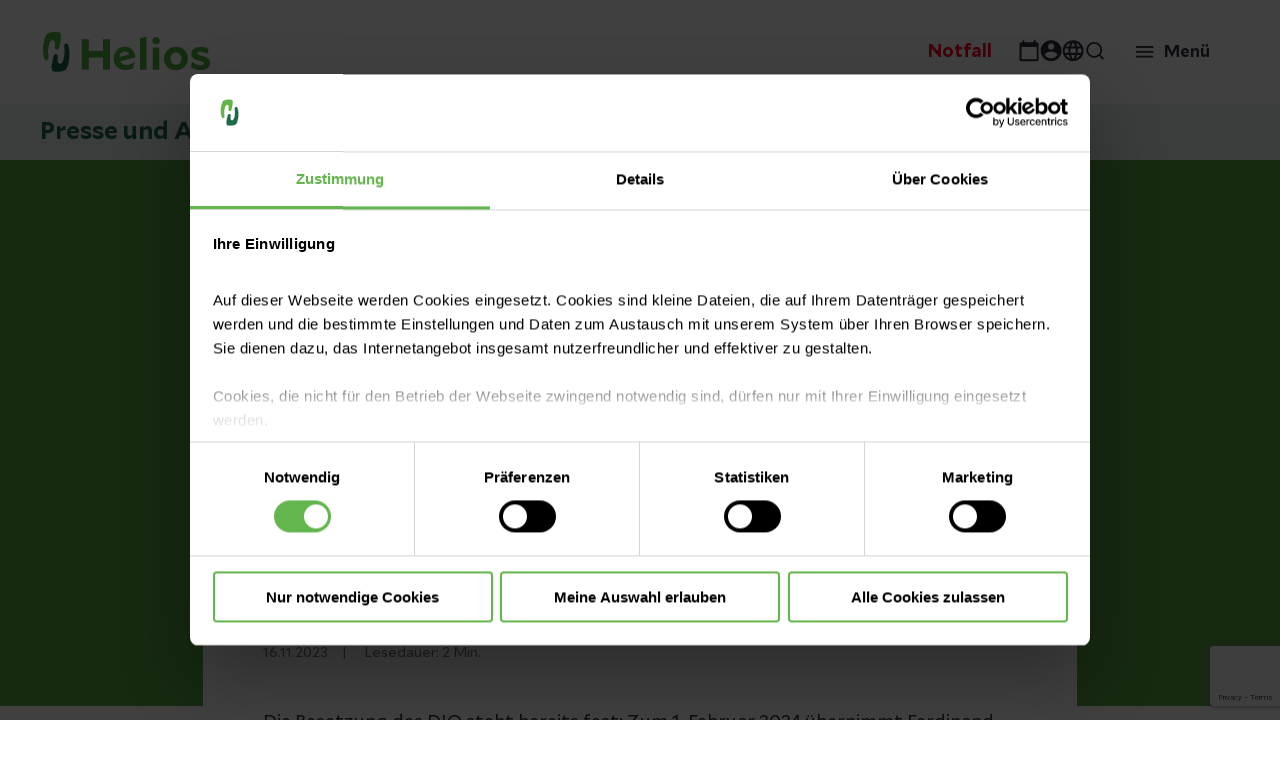

--- FILE ---
content_type: text/html;charset=utf-8
request_url: https://www.helios-gesundheit.de/unternehmen/presse/news/2023/ferdinand-nitschke-wird-digital-innovation-officer/
body_size: 24425
content:
<!DOCTYPE HTML>
<html lang="de">
<head>
    <meta charset="UTF-8"/>
    <title>Ferdinand Nitschke wird Digital Innovation Officer</title>
    
    <meta name="description" content="Helios treibt seine Digitalisierungsvorhaben weiter voran und baut sein Kompetenzteam aus. Dazu werden mit dem DIO (Digital Innovation Officer) und PMO (Project Management Officer) zwei neue Funktionen geschaffen, die direkt dem CEO unterstellt sind. 



"/>
    <meta name="template" content="page-clinic-news"/>
    <meta name="viewport" content="width=device-width, initial-scale=1"/>
    
        
    
    
    

    
    
    
<script defer="defer" type="text/javascript" src="/.rum/@adobe/helix-rum-js@%5E2/dist/rum-standalone.js"></script>
<link rel="canonical" href="https://www.helios-gesundheit.de/unternehmen/presse/news/2023/ferdinand-nitschke-wird-digital-innovation-officer/"/>


    

    
    
<link rel="stylesheet" href="/etc.clientlibs/uwsrelaunch/clientlibs/clientlib-base.lc-864a1646bd7836c78242ef555634b503-lc.min.css" type="text/css">






<script>
    var match = window.location.href.match("(.*\/).html");
    if (match) {
        window.history.pushState('', '', match[1]);
    }
</script>
<!-- Favicons -->
<link rel="apple-touch-icon-precomposed" sizes="57x57" href="/etc.clientlibs/uwsrelaunch/clientlibs/clientlib-site/resources/images/favicons/apple-touch-icon-57x57.png"/>
<link rel="apple-touch-icon-precomposed" sizes="114x114" href="/etc.clientlibs/uwsrelaunch/clientlibs/clientlib-site/resources/images/favicons/apple-touch-icon-114x114.png"/>
<link rel="apple-touch-icon-precomposed" sizes="72x72" href="/etc.clientlibs/uwsrelaunch/clientlibs/clientlib-site/resources/images/favicons/apple-touch-icon-72x72.png"/>
<link rel="apple-touch-icon-precomposed" sizes="144x144" href="/etc.clientlibs/uwsrelaunch/clientlibs/clientlib-site/resources/images/favicons/apple-touch-icon-144x144.png"/>
<link rel="apple-touch-icon-precomposed" sizes="120x120" href="/etc.clientlibs/uwsrelaunch/clientlibs/clientlib-site/resources/images/favicons/apple-touch-icon-120x120.png"/>
<link rel="apple-touch-icon-precomposed" sizes="152x152" href="/etc.clientlibs/uwsrelaunch/clientlibs/clientlib-site/resources/images/favicons/apple-touch-icon-152x152.png"/>
<link rel="icon" type="image/png" href="/etc.clientlibs/uwsrelaunch/clientlibs/clientlib-site/resources/images/favicons/favicon-32x32.png" sizes="32x32"/>
<link rel="icon" type="image/png" href="/etc.clientlibs/uwsrelaunch/clientlibs/clientlib-site/resources/images/favicons/favicon-16x16.png" sizes="16x16"/>
<meta name="application-name" content=""/>
<meta name="msapplication-TileColor" content="#FFFFFF"/>
<meta name="msapplication-TileImage" content="/etc.clientlibs/uwsrelaunch/clientlibs/clientlib-site/resources/images/favicons/mstile-144x144.png"/>
<meta http-equiv="X-UA-Compatible" content="IE=edge"/>

    <meta property="og:title" content="Ferdinand Nitschke wird Digital Innovation Officer"/>
    <meta property="og:url" content="https://www.helios-gesundheit.de/unternehmen/presse/news/2023/ferdinand-nitschke-wird-digital-innovation-officer/"/>
    <meta property="og:image" content="https://www.helios-gesundheit.de/content/dam/heliosgesundheit/de/de/importiertenews/unternehmen/presse-helios/2023/Helios_Corona_Videosprechstunde.jpg/_jcr_content/renditions/cq5dam.web.1280.1280.jpeg"/>
    <meta property="og:type" content="website"/>
    <meta property="og:description" content="Helios treibt seine Digitalisierungsvorhaben weiter voran und baut sein Kompetenzteam aus. Dazu werden mit dem DIO (Digital Innovation Officer) und PMO (Project Management Officer) zwei neue Funktionen geschaffen, die direkt dem CEO unterstellt sind. 



"/>
    <meta property="og:locale" content="_de"/>

<script type='text/javascript' async src='https://platform-api.sharethis.com/js/sharethis.js#property=63b2d6a6caf2ee001a714bd6&product=inline-share-buttons'></script>


    <script type="application/ld+json">
        {
  "image" : "https://s7g10.scene7.com/is/image/heliosgesundheit/Helios_Corona_Videosprechstunde",
  "articleBody" : "Die Besetzung des DIO steht bereits fest: Zum 1. Februar 2024 übernimmt Ferdinand Nitschke diese neu geschaffene Position. In dieser Funktion wird er die durch die Geschäftsführung definierten Digitalisierungsziele strategisch umsetzen. Dazu gehört unter anderem, innovative Stoßrichtungen zu erkunden und zu verfolgen, um die Prozesse und Tools der Helios eigenen IT-Landschaft zu verbessern. Weiterhin obliegt Ferdinand Nitschke die Leitung der neu geschaffenen Scout Unit, mit der Trends und technologische Entwicklungen innerhalb und außerhalb des Unternehmens identifiziert und nutzbar gemacht werden. Nach seinem Studienabschluss als Wirtschaftsingenieur im Jahr 2016 hat Ferdinand Nitschke fast zehn Jahre an der digitalen Transformation der Wertschöpfungskette im Gesundheitswesen gearbeitet. So war er mehrere Jahre in verschiedenen Positionen bei Biotronik tätig und verantwortete dort zuletzt als Bereichsleiter die Definition neuer digitaler Software- und Serviceangebote. In seiner letzten Position bei Siemens Healthineers leitete er mehrere Projekte von der Kundengewinnung bis zur Umsetzung im Krankenhaussektor. Helios hat es sich zum Ziel gesetzt, bis 2024 ein neues, digitales Nutzerportal für alle Patientinnen und Patienten aufzubauen, bis 2025 alle Dokumente und Services für die Mitarbeitenden ausschließlich digital anzubieten und bis 2026 alle wesentlichen medizinischen Entscheidungen mit digitaler Assistenz zu treffen. Die Digitalisierung soll maßgeblich dazu beitragen, die Zufriedenheit der Mitarbeitenden und Patient:innen zu erhöhen und die medizinische Behandlungsqualität weiter verbessern.",
  "@type" : [ "MedicalWebPage", "NewsArticle" ],
  "description" : "Helios treibt seine Digitalisierungsvorhaben weiter voran und baut sein Kompetenzteam aus. Dazu werden mit dem DIO (Digital Innovation Officer) und PMO (Project Management Officer) zwei neue Funktionen geschaffen, die direkt dem CEO unterstellt sind.",
  "inLanguage" : "de",
  "dateModified" : "2023-11-16T00:00:00Z",
  "isAccessibleForFree" : "true",
  "mainEntityOfPage" : {
    "@type" : "WebPage",
    "@id" : "https://www.helios-gesundheit.de/unternehmen/presse/news/2023/ferdinand-nitschke-wird-digital-innovation-officer/"
  },
  "@context" : "https://schema.org",
  "url" : "https://www.helios-gesundheit.de/unternehmen/presse/news/2023/ferdinand-nitschke-wird-digital-innovation-officer/",
  "lastReviewed" : "2023-11-16T00:00:00Z",
  "datePublished" : "2023-11-16T00:00:00Z",
  "additionalType" : "https://schema.org/Article ",
  "publisher" : {
    "@type" : "MedicalOrganization",
    "url" : "https://www.helios-gesundheit.de",
    "name" : "Helios Kliniken GmbH"
  },
  "headline" : "Ferdinand Nitschke wird Digital Innovation Officer"
}
    </script>


<meta name="format-detection" content="telephone=no"/>
    
    
    

    

    


        <script type="text/javascript" src="//assets.adobedtm.com/3a87c23b542c/d3656b90c830/launch-c41a54112cba.min.js" async></script>


    
    <script src="/etc.clientlibs/uwsrelaunch/clientlibs/clientlib-dependencies.lc-d41d8cd98f00b204e9800998ecf8427e-lc.min.js" data-cookieconsent="ignore"></script>


    
    <link rel="stylesheet" href="/etc.clientlibs/uwsrelaunch/clientlibs/clientlib-dependencies.lc-d41d8cd98f00b204e9800998ecf8427e-lc.min.css" type="text/css">
<link rel="stylesheet" href="/etc.clientlibs/uwsrelaunch/clientlibs/clientlib-site.lc-44072f1534d585d6733de92495dff797-lc.min.css" type="text/css">


    
    
    <script async src="/etc.clientlibs/core/wcm/components/commons/datalayer/v2/clientlibs/core.wcm.components.commons.datalayer.v2.lc-1e0136bad0acfb78be509234578e44f9-lc.min.js"></script>


    

    
    
</head>


    

<body class="news page basicpage page-news-content page-color-scheme-- adobeTargetHidden" id="page-1339102418" data-cmp-link-accessibility-enabled data-cmp-link-accessibility-text="wird in einer neuen Registerkarte geöffnet" data-cmp-data-layer-enabled>

<script>
    window.adobeDataLayer = window.adobeDataLayer || [];
    adobeDataLayer.push({
        page: JSON.parse("{\x22page\u002D1339102418\x22:{\x22dc:description\x22:\x22Helios treibt seine Digitalisierungsvorhaben weiter voran und baut sein Kompetenzteam aus. Dazu werden mit dem DIO (Digital Innovation Officer) und PMO (Project Management Officer) zwei neue Funktionen geschaffen, die direkt dem CEO unterstellt sind. \\n\\n\\n\\n\x22,\x22repo:path\x22:\x22\/content\/uwsrelaunch\/de\/de\/unternehmen\/presse\/news\/2023\/ferdinand\u002Dnitschke\u002Dwird\u002Ddigital\u002Dinnovation\u002Dofficer.html\x22,\x22xdm:language\x22:\x22de\x22,\x22@type\x22:\x22core\/wcm\/components\/page\/v3\/page\x22,\x22dc:title\x22:\x22Ferdinand Nitschke wird Digital Innovation Officer\x22,\x22xdm:template\x22:\x22\/conf\/uwsrelaunch\/settings\/wcm\/templates\/page\u002Dclinic\u002Dnews\x22}}"),
        event:'cmp:show',
        eventInfo: {
            path: 'page.page\u002D1339102418'
        }
    });
</script>


    




    
<div class="root container responsivegrid">

    
    <div id="page-clinic-news-root" class="cmp-container">
        


<div class="aem-Grid aem-Grid--12 aem-Grid--default--12 ">
    
    <header class="experiencefragment aem-GridColumn aem-GridColumn--default--12">
<div id="experiencefragment-3783bb1545" class="cmp-experiencefragment cmp-experiencefragment--Header">


    
    <div id="container-c171c41e40" class="cmp-container">
        


<div class="aem-Grid aem-Grid--12 aem-Grid--default--12 ">
    
    <div class="header separator aem-GridColumn aem-GridColumn--default--12"><div data-env="publish" id="header-4578013281" class="cmp-header sub">
    <div class="cmp-header__content">
        <div class="cmp-header__item cmp-header__item__left">
            <div class="cmp-header__logo">
                <a href="/" alt="Helios Gesundheit" title="Helios Gesundheit"></a>
            </div>
        </div>
        <div class="cmp-header__item cmp-header__item__right">
            <div class="cmp-header__navigation">
                <nav id="headernavigation-b0af372663" class="cmp-header-navigation cmp-header-mainnavigation" itemscope itemtype="http://schema.org/SiteNavigationElement" data-cmp-data-layer="{&#34;headernavigation-b0af372663&#34;:{&#34;@type&#34;:&#34;uwsrelaunch/components/headernavigation&#34;,&#34;repo:modifyDate&#34;:&#34;2022-12-20T12:55:48Z&#34;}}" data-navigation-root-title="Mehr von Helios Deutschland">
	<div class="cmp-navigation__content">
		<div class="cmp-navigation__body">
			
    
    
    <div class="cmp-navigation__group">
        
            <ul class="cmp-navigation__items cmp-navigation__navbar">
                
    <li class="cmp-navigation__item cmp-navigation__item--level-0" data-cmp-data-layer="{&#34;headernavigation-b0af372663-item-108a576d35&#34;:{&#34;@type&#34;:&#34;uwsrelaunch/components/headernavigation/item&#34;,&#34;repo:modifyDate&#34;:&#34;2022-06-28T19:12:20Z&#34;,&#34;dc:title&#34;:&#34;Standorte und Angebote&#34;,&#34;xdm:linkURL&#34;:&#34;/standorte-angebote/&#34;}}">
        
        
        
    <a data-cmp-clickable class="cmp-navigation__item-link hasChildren" href="/standorte-angebote/">
        
            
            Standorte und Angebote
        
        
    </a>

        
    
    
    <div class="cmp-navigation__group cmp-navigation__flyout">
        
        <div class="cmp-navigation__flyout__content">
            <div class="cmp-navigation__flyout__head">
                <a href="#" class="cmp-navigation__flyout__closer">Schließen</a>
            </div>
            <div class="cmp-navigation__flyout__body noTeaser">
                <div class="cmp-navigation__flyout__nav">
                    
                    <ul class="cmp-navigation__items cmp-navigation__flyout__links cmp-navigation__flyout__links--navigation  noTeaser" data-flyout="0">
                        
    <li class="cmp-navigation__item cmp-navigation__item--level-1" data-cmp-data-layer="{&#34;headernavigation-b0af372663-item-7ac078e393&#34;:{&#34;@type&#34;:&#34;uwsrelaunch/components/headernavigation/item&#34;,&#34;repo:modifyDate&#34;:&#34;2022-06-28T19:12:20Z&#34;,&#34;dc:title&#34;:&#34;Kliniken&#34;,&#34;xdm:linkURL&#34;:&#34;/standorte-angebote/kliniken/&#34;}}">
        
        
        
    <a data-cmp-clickable class="cmp-navigation__item-link " href="/standorte-angebote/kliniken/">
        
            
                <div class="cmp-navigation__item__wrapper">
                    <div class="cmp-navigation__item__icon">
                        <img src="/content/dam/heliosgesundheit/de/de/webdaten-assets/allgemeiner-datenpool/piktogramme-icons/iconset/HEL-Piktogramm-Klinik.svg" alt="Kliniken"/>
                    </div>
                    <div class="cmp-navigation__item__title">Kliniken</div>
                    <div class="cmp-navigation__item__description">Die stationäre Versorgung ist unsere wichtigste Aufgabe: Mit unseren Akutkliniken bieten wir flächendeckend in ganz Deutschland das gesamte medizinische Leistungsspektrum an. Hier finden Sie alle unsere Klinikstandorte für die stationäre Versorgung.</div>
                </div>
            
            
        
        
    </a>

        
    </li>

                    
                        
    <li class="cmp-navigation__item cmp-navigation__item--level-1" data-cmp-data-layer="{&#34;headernavigation-b0af372663-item-7a3e3f4624&#34;:{&#34;@type&#34;:&#34;uwsrelaunch/components/headernavigation/item&#34;,&#34;repo:modifyDate&#34;:&#34;2023-11-17T17:31:23Z&#34;,&#34;dc:title&#34;:&#34;Helios Ambulant&#34;,&#34;xdm:linkURL&#34;:&#34;/standorte-angebote/ambulant/&#34;}}">
        
        
        
    <a data-cmp-clickable class="cmp-navigation__item-link " href="/standorte-angebote/ambulant/">
        
            
                <div class="cmp-navigation__item__wrapper">
                    <div class="cmp-navigation__item__icon">
                        <img src="/content/dam/heliosgesundheit/de/de/webdaten-assets/allgemeiner-datenpool/piktogramme-icons/iconset/HEL-Piktogramm-Ambulante-Versorgung.svg" alt="Helios Ambulant"/>
                    </div>
                    <div class="cmp-navigation__item__title">Helios Ambulant</div>
                    <div class="cmp-navigation__item__description">Sie suchen wohnortnahe Haus- oder Fachärzt:innen oder möchten schnell einen Termin in einer Arztpraxis? Bei Helios bieten wir Ihnen in über 220 Arztpraxen in Deutschland moderne Medizin und den Zugang zu unserem großen Netzwerk.</div>
                </div>
            
            
        
        
    </a>

        
    </li>

                    
                        
    <li class="cmp-navigation__item cmp-navigation__item--level-1" data-cmp-data-layer="{&#34;headernavigation-b0af372663-item-f170c52678&#34;:{&#34;@type&#34;:&#34;uwsrelaunch/components/headernavigation/item&#34;,&#34;repo:modifyDate&#34;:&#34;2023-02-02T20:14:08Z&#34;,&#34;dc:title&#34;:&#34;Prevention Center&#34;,&#34;xdm:linkURL&#34;:&#34;/standorte-angebote/praevention/&#34;}}">
        
        
        
    <a data-cmp-clickable class="cmp-navigation__item-link " href="/standorte-angebote/praevention/">
        
            
                <div class="cmp-navigation__item__wrapper">
                    <div class="cmp-navigation__item__icon">
                        <img src="/content/dam/heliosgesundheit/de/de/webdaten-assets/allgemeiner-datenpool/piktogramme-icons/iconset/HEL-Piktogramm-Alarm.svg" alt="Prevention Center"/>
                    </div>
                    <div class="cmp-navigation__item__title">Prevention Center</div>
                    <div class="cmp-navigation__item__description">Ein Check-up im Helios Prevention Center liefert ein genaues Bild über Ihren Gesundheitszustand. Unsere Teilnehmenden profitieren von geringen Wartezeiten, kurzen Wegen und einer ganzheitlichen Lebensstilberatung.</div>
                </div>
            
            
        
        
    </a>

        
    </li>

                    
                        
    <li class="cmp-navigation__item cmp-navigation__item--level-1" data-cmp-data-layer="{&#34;headernavigation-b0af372663-item-d5079f4c80&#34;:{&#34;@type&#34;:&#34;uwsrelaunch/components/headernavigation/item&#34;,&#34;repo:modifyDate&#34;:&#34;2023-09-19T08:44:00Z&#34;,&#34;dc:title&#34;:&#34;Privatkliniken&#34;,&#34;xdm:linkURL&#34;:&#34;/standorte-angebote/privatkliniken/&#34;}}">
        
        
        
    <a data-cmp-clickable class="cmp-navigation__item-link " href="/standorte-angebote/privatkliniken/">
        
            
                <div class="cmp-navigation__item__wrapper">
                    <div class="cmp-navigation__item__icon">
                        <img src="/content/dam/heliosgesundheit/de/de/webdaten-assets/allgemeiner-datenpool/piktogramme-icons/iconset/HEL-Piktogramm-Bett.svg" alt="Privatkliniken"/>
                    </div>
                    <div class="cmp-navigation__item__title">Privatkliniken</div>
                    <div class="cmp-navigation__item__description">Die Helios Privatkliniken GmbH ist eine hundertprozentige Tochtergesellschaft von Helios. Unser Konzept: Wir vereinen die medizinische Kompetenz von Helios mit exklusivem Service &amp; Komfort in hotelähnlichem Ambiente – in vielen eigenständigen Betriebsstätten bundesweit.</div>
                </div>
            
            
        
        
    </a>

        
    </li>

                    
                        
    <li class="cmp-navigation__item cmp-navigation__item--level-1" data-cmp-data-layer="{&#34;headernavigation-b0af372663-item-43167dd5af&#34;:{&#34;@type&#34;:&#34;uwsrelaunch/components/headernavigation/item&#34;,&#34;repo:modifyDate&#34;:&#34;2023-10-04T13:30:08Z&#34;,&#34;dc:title&#34;:&#34;Für Firmenkunden&#34;,&#34;xdm:linkURL&#34;:&#34;/standorte-angebote/firmenkunden/&#34;}}">
        
        
        
    <a data-cmp-clickable class="cmp-navigation__item-link " href="/standorte-angebote/firmenkunden/">
        
            
                <div class="cmp-navigation__item__wrapper">
                    <div class="cmp-navigation__item__icon">
                        <img src="/content/dam/heliosgesundheit/de/de/webdaten-assets/allgemeiner-datenpool/piktogramme-icons/iconset/HEL-Piktogramm-Arbeitsplatz.svg" alt="Für Firmenkunden"/>
                    </div>
                    <div class="cmp-navigation__item__title">Für Firmenkunden</div>
                    <div class="cmp-navigation__item__description">Als Gesundheitsdienstleister sind wir auch für Ihr Unternehmen da! Ob in der Arbeitsmedizin, Prävention oder Beratung - wir unterstützen Sie dabei, dass auch Ihr Unternehmen gesund bleibt. 

Informieren Sie sich hier über unsere Angebote speziell für Firmen. </div>
                </div>
            
            
        
        
    </a>

        
    </li>

                    </ul>
                </div>
                
            </div>
        </div>
    </div>

    </li>

            
                
    <li class="cmp-navigation__item cmp-navigation__item--level-0" data-cmp-data-layer="{&#34;headernavigation-b0af372663-item-84b644af71&#34;:{&#34;@type&#34;:&#34;uwsrelaunch/components/headernavigation/item&#34;,&#34;repo:modifyDate&#34;:&#34;2022-11-27T11:16:00Z&#34;,&#34;dc:title&#34;:&#34;Gesundheitsmagazin&#34;,&#34;xdm:linkURL&#34;:&#34;/magazin/&#34;}}">
        
        
        
    <a data-cmp-clickable class="cmp-navigation__item-link " href="/magazin/">
        
            
            Gesundheitsmagazin
        
        
    </a>

        
    
    
    <div class="cmp-navigation__group cmp-navigation__flyout">
        
        <div class="cmp-navigation__flyout__content">
            <div class="cmp-navigation__flyout__head">
                <a href="#" class="cmp-navigation__flyout__closer">Schließen</a>
            </div>
            <div class="cmp-navigation__flyout__body noTeaser">
                <div class="cmp-navigation__flyout__nav">
                    
                    <ul class="cmp-navigation__items cmp-navigation__flyout__links cmp-navigation__flyout__links--navigation  noTeaser" data-flyout="0">
                        
    <li class="cmp-navigation__item cmp-navigation__item--level-1" data-cmp-data-layer="{&#34;headernavigation-b0af372663-item-fdfe782a99&#34;:{&#34;@type&#34;:&#34;uwsrelaunch/components/headernavigation/item&#34;,&#34;repo:modifyDate&#34;:&#34;2022-11-27T11:16:00Z&#34;,&#34;dc:title&#34;:&#34;Gesund leben&#34;,&#34;xdm:linkURL&#34;:&#34;/magazin/gesund-leben/&#34;}}">
        
        
        
    <a data-cmp-clickable class="cmp-navigation__item-link " href="/magazin/gesund-leben/">
        
            
                <div class="cmp-navigation__item__wrapper">
                    <div class="cmp-navigation__item__icon">
                        
                    </div>
                    <div class="cmp-navigation__item__title">Gesund leben</div>
                    <div class="cmp-navigation__item__description"></div>
                </div>
            
            
        
        
    </a>

        
    </li>

                    
                        
    <li class="cmp-navigation__item cmp-navigation__item--level-1" data-cmp-data-layer="{&#34;headernavigation-b0af372663-item-d4c1dd6945&#34;:{&#34;@type&#34;:&#34;uwsrelaunch/components/headernavigation/item&#34;,&#34;repo:modifyDate&#34;:&#34;2022-11-27T11:16:00Z&#34;,&#34;dc:title&#34;:&#34;Krankheiten verstehen&#34;,&#34;xdm:linkURL&#34;:&#34;/magazin/krankheiten-verstehen/&#34;}}">
        
        
        
    <a data-cmp-clickable class="cmp-navigation__item-link " href="/magazin/krankheiten-verstehen/">
        
            
                <div class="cmp-navigation__item__wrapper">
                    <div class="cmp-navigation__item__icon">
                        
                    </div>
                    <div class="cmp-navigation__item__title">Krankheiten verstehen</div>
                    <div class="cmp-navigation__item__description"></div>
                </div>
            
            
        
        
    </a>

        
    </li>

                    
                        
    <li class="cmp-navigation__item cmp-navigation__item--level-1" data-cmp-data-layer="{&#34;headernavigation-b0af372663-item-d954067ada&#34;:{&#34;@type&#34;:&#34;uwsrelaunch/components/headernavigation/item&#34;,&#34;repo:modifyDate&#34;:&#34;2022-11-27T11:16:01Z&#34;,&#34;dc:title&#34;:&#34;Besondere Medizin&#34;,&#34;xdm:linkURL&#34;:&#34;/magazin/besondere-medizin/&#34;}}">
        
        
        
    <a data-cmp-clickable class="cmp-navigation__item-link " href="/magazin/besondere-medizin/">
        
            
                <div class="cmp-navigation__item__wrapper">
                    <div class="cmp-navigation__item__icon">
                        
                    </div>
                    <div class="cmp-navigation__item__title">Besondere Medizin</div>
                    <div class="cmp-navigation__item__description"></div>
                </div>
            
            
        
        
    </a>

        
    </li>

                    </ul>
                </div>
                
            </div>
        </div>
    </div>

    </li>

            
                
    <li class="cmp-navigation__item cmp-navigation__item--level-0 cmp-navigation__item--active" data-cmp-data-layer="{&#34;headernavigation-b0af372663-item-6585b90576&#34;:{&#34;@type&#34;:&#34;uwsrelaunch/components/headernavigation/item&#34;,&#34;repo:modifyDate&#34;:&#34;2022-06-28T19:12:35Z&#34;,&#34;dc:title&#34;:&#34;Unternehmen&#34;,&#34;xdm:linkURL&#34;:&#34;/unternehmen/&#34;}}">
        
        
        
    <a aria-current="page" data-cmp-clickable class="cmp-navigation__item-link hasChildren" href="/unternehmen/">
        
            
            Unternehmen
        
        
    </a>

        
    
    
    <div class="cmp-navigation__group cmp-navigation__flyout">
        
        <div class="cmp-navigation__flyout__content">
            <div class="cmp-navigation__flyout__head">
                <a href="#" class="cmp-navigation__flyout__closer">Schließen</a>
            </div>
            <div class="cmp-navigation__flyout__body noTeaser">
                <div class="cmp-navigation__flyout__nav">
                    
                    <ul class="cmp-navigation__items cmp-navigation__flyout__links cmp-navigation__flyout__links--navigation  noTeaser" data-flyout="0">
                        
    <li class="cmp-navigation__item cmp-navigation__item--level-1" data-cmp-data-layer="{&#34;headernavigation-b0af372663-item-4daa3d924c&#34;:{&#34;@type&#34;:&#34;uwsrelaunch/components/headernavigation/item&#34;,&#34;repo:modifyDate&#34;:&#34;2023-08-10T13:59:23Z&#34;,&#34;dc:title&#34;:&#34;Über Helios&#34;,&#34;xdm:linkURL&#34;:&#34;/unternehmen/ueber-helios/&#34;}}">
        
        
        
    <a data-cmp-clickable class="cmp-navigation__item-link " href="/unternehmen/ueber-helios/">
        
            
                <div class="cmp-navigation__item__wrapper">
                    <div class="cmp-navigation__item__icon">
                        <img src="/content/dam/heliosgesundheit/de/de/webdaten-assets/allgemeiner-datenpool/piktogramme-icons/iconset/HEL-Piktogramm-Haus.svg" alt="Über Helios"/>
                    </div>
                    <div class="cmp-navigation__item__title">Über Helios</div>
                    <div class="cmp-navigation__item__description">Lernen Sie die Organisations- und Managementstruktur bei Helios kennen und erfahren Sie mehr über unsere Geschäftsbereiche und Angebote. </div>
                </div>
            
            
        
        
    </a>

        
    </li>

                    
                        
    <li class="cmp-navigation__item cmp-navigation__item--level-1 cmp-navigation__item--active" data-cmp-data-layer="{&#34;headernavigation-b0af372663-item-f890bcb8b7&#34;:{&#34;@type&#34;:&#34;uwsrelaunch/components/headernavigation/item&#34;,&#34;repo:modifyDate&#34;:&#34;2022-12-20T22:38:42Z&#34;,&#34;dc:title&#34;:&#34;Presse und Aktuelles&#34;,&#34;xdm:linkURL&#34;:&#34;/unternehmen/presse/&#34;}}">
        
        
        
    <a aria-current="page" data-cmp-clickable class="cmp-navigation__item-link " href="/unternehmen/presse/">
        
            
                <div class="cmp-navigation__item__wrapper">
                    <div class="cmp-navigation__item__icon">
                        <img src="/content/dam/heliosgesundheit/de/de/webdaten-assets/allgemeiner-datenpool/piktogramme-icons/iconset/HEL-Piktogramm-Dokumentsuche.svg" alt="Presse und Aktuelles"/>
                    </div>
                    <div class="cmp-navigation__item__title">Presse und Aktuelles</div>
                    <div class="cmp-navigation__item__description">Die beste medizinische Versorgung und Beratung anzubieten, bedeutet niemals stillzustehen. Im Pressebereich bleiben Sie auf dem Laufenden zu aktuellen Themen und neuen Angeboten.</div>
                </div>
            
            
        
        
    </a>

        
    </li>

                    
                        
    <li class="cmp-navigation__item cmp-navigation__item--level-1" data-cmp-data-layer="{&#34;headernavigation-b0af372663-item-daef7af5b3&#34;:{&#34;@type&#34;:&#34;uwsrelaunch/components/headernavigation/item&#34;,&#34;repo:modifyDate&#34;:&#34;2022-12-20T22:38:42Z&#34;,&#34;dc:title&#34;:&#34;Qualität bei Helios&#34;,&#34;xdm:linkURL&#34;:&#34;/unternehmen/qualitaet/&#34;}}">
        
        
        
    <a data-cmp-clickable class="cmp-navigation__item-link " href="/unternehmen/qualitaet/">
        
            
                <div class="cmp-navigation__item__wrapper">
                    <div class="cmp-navigation__item__icon">
                        <img src="/content/dam/heliosgesundheit/de/de/webdaten-assets/allgemeiner-datenpool/piktogramme-icons/iconset/HEL-Piktogramm-Checkliste.svg" alt="Qualität bei Helios"/>
                    </div>
                    <div class="cmp-navigation__item__title">Qualität bei Helios</div>
                    <div class="cmp-navigation__item__description">Sicher im Krankenhaus bei bester Qualität? Wir sagen mit gutem Gefühl „JA“. Überzeugen Sie sich von unserer Qualität in der Medizin, der Hygiene und der Patientensicherheit.</div>
                </div>
            
            
        
        
    </a>

        
    </li>

                    
                        
    <li class="cmp-navigation__item cmp-navigation__item--level-1" data-cmp-data-layer="{&#34;headernavigation-b0af372663-item-57510c438b&#34;:{&#34;@type&#34;:&#34;uwsrelaunch/components/headernavigation/item&#34;,&#34;repo:modifyDate&#34;:&#34;2023-08-16T11:01:44Z&#34;,&#34;dc:title&#34;:&#34;Nachhaltigkeit&#34;,&#34;xdm:linkURL&#34;:&#34;/unternehmen/nachhaltigkeit/&#34;}}">
        
        
        
    <a data-cmp-clickable class="cmp-navigation__item-link " href="/unternehmen/nachhaltigkeit/">
        
            
                <div class="cmp-navigation__item__wrapper">
                    <div class="cmp-navigation__item__icon">
                        <img src="/content/dam/heliosgesundheit/de/de/webdaten-assets/allgemeiner-datenpool/piktogramme-icons/iconset/HEL-Piktogramm-Benefits.svg" alt="Nachhaltigkeit"/>
                    </div>
                    <div class="cmp-navigation__item__title">Nachhaltigkeit</div>
                    <div class="cmp-navigation__item__description">Was unternimmt Helios für die Nachhaltigkeit und wie hat Helios sich in seinen vier Fokusbereichen der Nachhaltigkeit – Patient:innen, Mitarbeiter:innen, Umwelt und Compliance – in den letzten Jahren entwickelt? Erfahren Sie mehr. </div>
                </div>
            
            
        
        
    </a>

        
    </li>

                    
                        
    <li class="cmp-navigation__item cmp-navigation__item--level-1" data-cmp-data-layer="{&#34;headernavigation-b0af372663-item-cd09ba1e0c&#34;:{&#34;@type&#34;:&#34;uwsrelaunch/components/headernavigation/item&#34;,&#34;repo:modifyDate&#34;:&#34;2023-11-27T17:39:20Z&#34;,&#34;dc:title&#34;:&#34;Für Lieferanten und Einkauf&#34;,&#34;xdm:linkURL&#34;:&#34;/unternehmen/einkauf/&#34;}}">
        
        
        
    <a data-cmp-clickable class="cmp-navigation__item-link " href="/unternehmen/einkauf/">
        
            
                <div class="cmp-navigation__item__wrapper">
                    <div class="cmp-navigation__item__icon">
                        <img src="/content/dam/heliosgesundheit/de/de/webdaten-assets/allgemeiner-datenpool/piktogramme-icons/iconset/HEL-Piktogramm-Einkaufswagen-schieben.svg" alt="Für Lieferanten und Einkauf"/>
                    </div>
                    <div class="cmp-navigation__item__title">Für Lieferanten und Einkauf</div>
                    <div class="cmp-navigation__item__description">Sie finden hier allgemeine Informationen zum Einkauf von Helios, sowie die grundlegenden, verbindlichen Regeln für eine Zusammenarbeit mit Helios.</div>
                </div>
            
            
        
        
    </a>

        
    </li>

                    </ul>
                </div>
                
            </div>
        </div>
    </div>

    </li>

            
                
    <li class="cmp-navigation__item cmp-navigation__item--level-0" data-cmp-data-layer="{&#34;headernavigation-b0af372663-item-e397ab16fc&#34;:{&#34;@type&#34;:&#34;uwsrelaunch/components/headernavigation/item&#34;,&#34;repo:modifyDate&#34;:&#34;2022-11-27T11:16:27Z&#34;,&#34;dc:title&#34;:&#34;Karriere&#34;,&#34;xdm:linkURL&#34;:&#34;/karriere/&#34;}}">
        
        
        
    <a data-cmp-clickable class="cmp-navigation__item-link " href="/karriere/">
        
            
            Karriere
        
        
    </a>

        
    
    
    <div class="cmp-navigation__group cmp-navigation__flyout">
        
        <div class="cmp-navigation__flyout__content">
            <div class="cmp-navigation__flyout__head">
                <a href="#" class="cmp-navigation__flyout__closer">Schließen</a>
            </div>
            <div class="cmp-navigation__flyout__body noTeaser">
                <div class="cmp-navigation__flyout__nav">
                    
                    <ul class="cmp-navigation__items cmp-navigation__flyout__links cmp-navigation__flyout__links--navigation  noTeaser" data-flyout="0">
                        
    <li class="cmp-navigation__item cmp-navigation__item--level-1" data-cmp-data-layer="{&#34;headernavigation-b0af372663-item-0c3c3aaa20&#34;:{&#34;@type&#34;:&#34;uwsrelaunch/components/headernavigation/item&#34;,&#34;repo:modifyDate&#34;:&#34;2022-11-27T11:16:27Z&#34;,&#34;dc:title&#34;:&#34;Berufe&#34;,&#34;xdm:linkURL&#34;:&#34;/karriere/berufe/&#34;}}">
        
        
        
    <a data-cmp-clickable class="cmp-navigation__item-link " href="/karriere/berufe/">
        
            
                <div class="cmp-navigation__item__wrapper">
                    <div class="cmp-navigation__item__icon">
                        
                    </div>
                    <div class="cmp-navigation__item__title">Berufe</div>
                    <div class="cmp-navigation__item__description">Helios bietet für jede und jeden den maßgeschneiderten Weg, um die persönlichen Stärken und das eigene Wissen auszubauen. Wir meistern im Team auch schwierige Aufgaben und arbeiten als Expertinnen und Experten unseres Faches auf Augenhöhe miteinander. Entdecke unser breites Berufsspektrum und werde Teil des Helios Teams. </div>
                </div>
            
            
        
        
    </a>

        
    </li>

                    
                        
    <li class="cmp-navigation__item cmp-navigation__item--level-1" data-cmp-data-layer="{&#34;headernavigation-b0af372663-item-4703fc3b86&#34;:{&#34;@type&#34;:&#34;uwsrelaunch/components/headernavigation/item&#34;,&#34;repo:modifyDate&#34;:&#34;2022-11-27T11:16:31Z&#34;,&#34;dc:title&#34;:&#34;Einstiege&#34;,&#34;xdm:linkURL&#34;:&#34;/karriere/einstiege/&#34;}}">
        
        
        
    <a data-cmp-clickable class="cmp-navigation__item-link " href="/karriere/einstiege/">
        
            
                <div class="cmp-navigation__item__wrapper">
                    <div class="cmp-navigation__item__icon">
                        <img src="/content/dam/heliosgesundheit/de/de/webdaten-assets/allgemeiner-datenpool/piktogramme-icons/iconset/HEL-Piktogramm-Treppe.svg" alt="Einstiege"/>
                    </div>
                    <div class="cmp-navigation__item__title">Einstiege</div>
                    <div class="cmp-navigation__item__description"></div>
                </div>
            
            
        
        
    </a>

        
    </li>

                    
                        
    <li class="cmp-navigation__item cmp-navigation__item--level-1" data-cmp-data-layer="{&#34;headernavigation-b0af372663-item-b299044573&#34;:{&#34;@type&#34;:&#34;uwsrelaunch/components/headernavigation/item&#34;,&#34;repo:modifyDate&#34;:&#34;2022-11-27T11:16:33Z&#34;,&#34;dc:title&#34;:&#34;Standorte&#34;,&#34;xdm:linkURL&#34;:&#34;/karriere/standorte/&#34;}}">
        
        
        
    <a data-cmp-clickable class="cmp-navigation__item-link " href="/karriere/standorte/">
        
            
                <div class="cmp-navigation__item__wrapper">
                    <div class="cmp-navigation__item__icon">
                        
                    </div>
                    <div class="cmp-navigation__item__title">Standorte</div>
                    <div class="cmp-navigation__item__description"></div>
                </div>
            
            
        
        
    </a>

        
    </li>

                    
                        
    <li class="cmp-navigation__item cmp-navigation__item--level-1" data-cmp-data-layer="{&#34;headernavigation-b0af372663-item-eafbd0c7b8&#34;:{&#34;@type&#34;:&#34;uwsrelaunch/components/headernavigation/item&#34;,&#34;repo:modifyDate&#34;:&#34;2022-11-27T11:23:46Z&#34;,&#34;dc:title&#34;:&#34;Helios als Arbeitgeber&#34;,&#34;xdm:linkURL&#34;:&#34;/karriere/helios-als-arbeitgeber/&#34;}}">
        
        
        
    <a data-cmp-clickable class="cmp-navigation__item-link " href="/karriere/helios-als-arbeitgeber/">
        
            
                <div class="cmp-navigation__item__wrapper">
                    <div class="cmp-navigation__item__icon">
                        
                    </div>
                    <div class="cmp-navigation__item__title">Helios als Arbeitgeber</div>
                    <div class="cmp-navigation__item__description"></div>
                </div>
            
            
        
        
    </a>

        
    </li>

                    </ul>
                </div>
                
            </div>
        </div>
    </div>

    </li>

            </ul>
        
        
    </div>

		</div>
	</div>
</nav>

    


            </div>
            <div class="cmp-header__mobilenavigation"></div>
            <div class="cmp-header__separator"></div>
            <div class="cmp-header__firstaction">
                <div class="button lightbox-button cmp-button--type-navlink cmp-button--type-navlink--red">
                    <a id="lightbox-button-0db87cf4b6" class="cmp-button" href="#" data-cmp-clickable data-cmp-data-layer="{&#34;lightbox-button-0db87cf4b6&#34;:{&#34;@type&#34;:&#34;uwsrelaunch/components/lightbox-button&#34;,&#34;repo:modifyDate&#34;:&#34;2022-10-19T15:27:27Z&#34;,&#34;dc:title&#34;:&#34;Notfall&#34;}}">
    <div class="cmp-button__content ">
        <span class="cmp-button__icon cmp-button__icon__icon-no "></span>
        <span class="cmp-button__text">Notfall</span>
    </div>
</a>

    <div class="cmp-lightbox__overlay cmp-lightbox__overlay--size-medium">
        <div class="cmp-lightbox__overlay__content">
            <div class="cmp-lightbox__overlay__head">
                <a class="cmp-lightbox__overlay__closer" href="#">Schließen</a>
            </div>
            <div class="cmp-lightbox__overlay__body">
                <div class="xfpage page basicpage">


    
    <div id="container-de173ac4b9" class="cmp-container">
        


<div class="aem-Grid aem-Grid--12 aem-Grid--default--12 ">
    
    <div class="teaser-meta teaser cmp-teaser-meta--type-default aem-GridColumn aem-GridColumn--default--12"><div id="teaser-meta-6a72cf09ae" class="cmp-teaser-meta" data-cmp-data-layer="{&#34;teaser-meta-6a72cf09ae&#34;:{&#34;@type&#34;:&#34;uwsrelaunch/components/teaser-meta&#34;,&#34;repo:modifyDate&#34;:&#34;2024-05-23T14:47:01Z&#34;,&#34;dc:title&#34;:&#34;Mehr Informationen in unserer Themenwelt \&#34;Notfall\&#34;&#34;,&#34;dc:description&#34;:&#34;&lt;p>Hier finden Sie alle nötigen Informationen, die Sie brauchen um einen Herzinfakt oder Schlaganfall richtig zu erkennen und im Notfall richtig zu reagieren.&lt;/p>\r\n&#34;}}">
    <div class="cmp-teaser-meta__content">
        <div class="cmp-teaser-meta__title">Informationen im Notfall</div>
        
        <div class="cmp-teaser-meta__info"><h4>Notrufnummer 112</h4>
<p>In einem akuten, lebensbedrohlichen Notfall wählen Sie bitte umgehend die Notrufnummer des Feuerwehr- und Rettungsdienstes: 112.</p>
<p> </p>
<p>[EMERGENCY_INFO]</p>
<p> </p>
<h4>Kassenärztlicher Bereitschaftsdienst<br />
</h4>
<p><a href="tel:116117" rel="nofollow">116 117</a><br />
</p>
<p>Bundesweit unter dieser einheitlichen Rufnummer rund um die Uhr (24/7) erreichbar. Mehr Informationen finden Sie unter: <a href="http://www.116117.de" target="_blank" rel="noopener noreferrer nofollow">www.116117.de</a></p>
</div>
        
        
        
    </div>
    <div class="cmp-teaser-meta__teaser">
        
    <div class="cmp-teaser__image"><div data-cmp-is="image" data-cmp-lazy data-cmp-lazythreshold="0" data-cmp-src="https://s7g10.scene7.com/is/image/heliosgesundheit/HEL-B2-notfallzentrum-rettungsstelle-01?qlt=85&amp;wid=%7B.width%7D&amp;ts=1744620474042&amp;dpr=off" data-cmp-widths="600,800,1024,1200,1600" data-cmp-dmimage data-asset="/content/dam/heliosgesundheit/de/de/webdaten-assets/allgemeiner-datenpool/fotos/rettungsstelle/HEL-B2-notfallzentrum-rettungsstelle-01.jpg" data-title="Untersuchung in der Rettungsstelle" id="content-6a72cf09ae" data-cmp-data-layer="{&#34;content-6a72cf09ae&#34;:{&#34;@type&#34;:&#34;uwsrelaunch/components/image/content&#34;,&#34;repo:modifyDate&#34;:&#34;2024-05-23T14:47:01Z&#34;,&#34;dc:title&#34;:&#34;Untersuchung in der Rettungsstelle&#34;,&#34;image&#34;:{&#34;repo:id&#34;:&#34;e7cf1a45-589b-4fc4-9c89-9390f010505d&#34;,&#34;repo:modifyDate&#34;:&#34;2025-04-14T08:47:54Z&#34;,&#34;@type&#34;:&#34;image/jpeg&#34;,&#34;repo:path&#34;:&#34;/content/dam/heliosgesundheit/de/de/webdaten-assets/allgemeiner-datenpool/fotos/rettungsstelle/HEL-B2-notfallzentrum-rettungsstelle-01.jpg&#34;,&#34;xdm:tags&#34;:[&#34;helios:Bilder/rettungsstelle&#34;,&#34; helios:Bilder/notfall&#34;,&#34; helios:gesundheitsmagazin/notfallmedizin&#34;,&#34; helios:Bilder/notfallzentrum&#34;,&#34; helios:Bilder/schockraum&#34;,&#34; helios:Bilder/untersuchung&#34;,&#34; helios:koerper/behandlung&#34;,&#34; helios:zielgruppe/patienten-kunden/patienten-in-behandlung&#34;,&#34; properties:orientation/landscape&#34;],&#34;xdm:smartTags&#34;:{&#34;padding&#34;:0.835,&#34;x-ray&#34;:0.829,&#34;laying&#34;:0.796,&#34;stretcher&#34;:0.861,&#34;simulation&#34;:0.838,&#34;medical equipment&#34;:0.836,&#34;therapy&#34;:0.831,&#34;commercial photography&#34;:0.866,&#34;scan&#34;:0.819,&#34;helios:koerper/behandlung/minimalinvasivenop-technik&#34;:0.8422613143920898,&#34;ward&#34;:0.876,&#34;cavity&#34;:0.788,&#34;pediatric&#34;:0.938,&#34;sleep&#34;:0.791,&#34;person&#34;:1.0,&#34;patient&#34;:0.988,&#34;client&#34;:0.878,&#34;drip&#34;:0.821,&#34;man&#34;:1.0,&#34;operating theatre&#34;:0.934,&#34;injury&#34;:0.806,&#34;stethoscope&#34;:0.885,&#34;surgery&#34;:0.884,&#34;lying down&#34;:0.785}}}}" class="cmp-image" itemscope itemtype="http://schema.org/ImageObject">
	
		<noscript data-cmp-hook-image="noscript">
			
			<img src="https://s7g10.scene7.com/is/image/heliosgesundheit/HEL-B2-notfallzentrum-rettungsstelle-01?qlt=85&ts=1744620474042&dpr=off" class="cmp-image__image" itemprop="contentUrl" data-cmp-hook-image="image" alt="Fachkraft untersucht konzentriert Patient:in im Schockraum" title="Untersuchung in der Rettungsstelle"/>
			
		</noscript>
	
	
    <div class="cmp-image__meta">
        <div class="cmp-image__meta__description" itemprop="caption">Mehr Informationen in unserer Themenwelt &#34;Notfall&#34;</div>
        
    </div>

</div>

    


</div>

        <div class="cmp-teaser__content">
            
    <h3 class="cmp-teaser__title">
        Mehr Informationen in unserer Themenwelt &#34;Notfall&#34;
    </h3>

            
    <div class="cmp-teaser__description"><p>Hier finden Sie alle nötigen Informationen, die Sie brauchen um einen Herzinfakt oder Schlaganfall richtig zu erkennen und im Notfall richtig zu reagieren.</p>
</div>

            
    <div class="cmp-teaser__action-container">
        
    
    
        
            <a class="cmp-teaser__action-link" id="teaser-meta-6a72cf09ae-cta-650701ce28" data-cmp-data-layer="{&#34;teaser-meta-6a72cf09ae-cta-650701ce28&#34;:{&#34;@type&#34;:&#34;uwsrelaunch/components/teaser-meta/cta&#34;,&#34;dc:title&#34;:&#34;Jetzt entdecken&#34;,&#34;xdm:linkURL&#34;:&#34;/magazin/besondere-medizin/notfallmedizin/&#34;}}" data-link="/content/uwsrelaunch/de/de/magazin/besondere-medizin/notfallmedizin.html" data-cmp-clickable href="/magazin/besondere-medizin/notfallmedizin/">Jetzt entdecken</a>
        
        
        
    
    
    

    </div>

        </div>
    </div>
</div>

    

</div>

    
</div>

    </div>

    
</div>

            </div>
        </div>
    </div>

                </div>
            </div>
            <div class="cmp-header__toolbar">
                <div class="cmp-header__actions">
                    <div class="button lightbox-button cmp-button--type-icon" data-type="appointment">
                        <a id="lightbox-button-bc8d395fac" class="cmp-button" href="#" data-cmp-clickable data-cmp-data-layer="{&#34;lightbox-button-bc8d395fac&#34;:{&#34;@type&#34;:&#34;uwsrelaunch/components/lightbox-button&#34;,&#34;repo:modifyDate&#34;:&#34;2022-10-19T15:27:59Z&#34;}}">
    <div class="cmp-button__content ">
        <span class="cmp-button__icon cmp-button__icon__icon-nav-cal notext"></span>
        <span class="cmp-button__text">Button</span>
    </div>
</a>

    <div class="cmp-lightbox__overlay cmp-lightbox__overlay--size-medium">
        <div class="cmp-lightbox__overlay__content">
            <div class="cmp-lightbox__overlay__head">
                <a class="cmp-lightbox__overlay__closer" href="#">Schließen</a>
            </div>
            <div class="cmp-lightbox__overlay__body">
                <div class="xfpage page basicpage">


    
    <div id="container-4ec9a4deb3" class="cmp-container">
        


<div class="aem-Grid aem-Grid--12 aem-Grid--default--12 ">
    
    <div class="teaser-meta teaser cmp-teaser-meta--type-search aem-GridColumn aem-GridColumn--default--12"><div id="teaser-meta-02a750b9f6" class="cmp-teaser-meta" data-cmp-data-layer="{&#34;teaser-meta-02a750b9f6&#34;:{&#34;@type&#34;:&#34;uwsrelaunch/components/teaser-meta&#34;,&#34;repo:modifyDate&#34;:&#34;2024-12-18T19:12:37Z&#34;,&#34;dc:title&#34;:&#34;Alles rund um Ihre Gesundheit&#34;,&#34;dc:description&#34;:&#34;&lt;p>Umfassende Informationen zu Krankheitsbildern, Gesundheitstipps und vieles mehr finden Sie in unserem Online-Magazin.&amp;nbsp;&lt;/p>\r\n&#34;}}">
    <div class="cmp-teaser-meta__content">
        <div class="cmp-teaser-meta__title">Finden Sie schnell den Termin, den Sie suchen</div>
        
        
        <div class="cmp-teaser-meta__description"><p>Sie benötigen einen Termin in einer unserer stationären Kliniken oder ambulanten Einrichtungen? Buchen Sie Ihren Termin direkt online.</p>
</div>
        <div class="cmp-teaser-meta__search">
    <div class="cmp-teaser-meta__search__title">Terminsuche</div>
    <div class="cmp-teaser-meta__search__form">
        
        
        <div class="cmp-teaser-meta__search__form__item">
            <div id="departments-pp-ce7f344266" class="cmp-departments">
    <div class="cmp-departments__wrapper">
        
    <div class="options">
        <fieldset class="cmp-form-options nomargin cmp-form-options--drop-down " data-form-id="departments" data-default="Fachbereich wählen">
            
            <select class="cmp-form-options__field cmp-form-options__field--drop-down" name="departments">
                <option value="0">Fachbereich wählen</option>
                <option value="Allgemeinchirurgie" data-link-appointment-uuid="57fef11d-f153-4e92-93c5-62cf53d9775a" data-link-appointment-oid="4" data-link-appointment-template="page-clinic-news">Allgemeinchirurgie</option>
<option value="Allgemeinmedizin/Hausärztliche Versorgung" data-link-appointment-uuid="cec8b318-8077-4515-b27a-fc43b1a971dc" data-link-appointment-oid="1" data-link-appointment-template="page-clinic-news">Allgemeinmedizin/Hausärztliche Versorgung</option>
<option value="Angiologie" data-link-appointment-uuid="e1f65a73-f064-4282-9f62-6e2b62863da5" data-link-appointment-oid="17" data-link-appointment-template="page-clinic-news">Angiologie</option>
<option value="Anästhesiologie" data-link-appointment-uuid="ac4a2f13-e8d7-4e0f-8d92-357703725888" data-link-appointment-oid="6" data-link-appointment-template="page-clinic-news">Anästhesiologie</option>
<option value="Arbeitsmedizin" data-link-appointment-uuid="6c937a53-6290-4771-8007-3191de32d056" data-link-appointment-oid="56" data-link-appointment-template="page-clinic-news">Arbeitsmedizin</option>
<option value="Augenheilkunde" data-link-appointment-uuid="cb49bf81-cb24-4468-af88-87d5bd88e94e" data-link-appointment-oid="22" data-link-appointment-template="page-clinic-news">Augenheilkunde</option>
<option value="Brustzentren" data-link-appointment-uuid="516334e8-c47d-45b0-83cc-ee5885ce22c8" data-link-appointment-oid="75" data-link-appointment-template="page-clinic-news">Brustzentren</option>
<option value="Darmkrebszentren" data-link-appointment-uuid="f2e51445-c373-4192-88d6-162c41fa5b7e" data-link-appointment-oid="71" data-link-appointment-template="page-clinic-news">Darmkrebszentren</option>
<option value="Dermatologie und Geschlechtskrankheiten" data-link-appointment-uuid="4792e790-09ff-48fe-a54b-78ab030fc706" data-link-appointment-oid="23" data-link-appointment-template="page-clinic-news">Dermatologie und Geschlechtskrankheiten</option>
<option value="Endokrinologie und Diabetologie" data-link-appointment-uuid="a3304c37-b252-46ff-8aae-db76fd29ae9d" data-link-appointment-oid="19" data-link-appointment-template="page-clinic-news">Endokrinologie und Diabetologie</option>
<option value="Ernährungsmedizin und Adipositaschirurgie" data-link-appointment-uuid="8835d6ae-ff1b-4aa0-a46a-699d241c1125" data-link-appointment-oid="41" data-link-appointment-template="page-clinic-news">Ernährungsmedizin und Adipositaschirurgie</option>
<option value="Frauenheilkunde (Gynäkologie)" data-link-appointment-uuid="b4e44f2e-1ed6-48b5-8417-32d7b36680f8" data-link-appointment-oid="66" data-link-appointment-template="page-clinic-news">Frauenheilkunde (Gynäkologie)</option>
<option value="Frauenheilkunde und Geburtshilfe" data-link-appointment-uuid="6040efdc-04ed-449a-91e9-098a9d8da2dd" data-link-appointment-oid="10" data-link-appointment-template="page-clinic-news">Frauenheilkunde und Geburtshilfe</option>
<option value="Gastroenterologie" data-link-appointment-uuid="f3c5501e-89f3-4c68-8732-c3086a933655" data-link-appointment-oid="28" data-link-appointment-template="page-clinic-news">Gastroenterologie</option>
<option value="Geburtshilfe" data-link-appointment-uuid="546a3f2a-fb27-4fe9-a368-03b176fe437d" data-link-appointment-oid="65" data-link-appointment-template="page-clinic-news">Geburtshilfe</option>
<option value="Gefäßchirurgie" data-link-appointment-uuid="8a3568f9-0f66-4d3f-8a50-d1d8ec64ebe7" data-link-appointment-oid="30" data-link-appointment-template="page-clinic-news">Gefäßchirurgie</option>
<option value="Geriatrie" data-link-appointment-uuid="e52bcfd3-7596-4f81-890d-87286ec76ef6" data-link-appointment-oid="31" data-link-appointment-template="page-clinic-news">Geriatrie</option>
<option value="HPC – Post-Covid-Check-up" data-link-appointment-uuid="56d0f0e7-19fd-4b74-89d8-85e6d0624367" data-link-appointment-oid="59" data-link-appointment-template="page-clinic-news">HPC – Post-Covid-Check-up</option>
<option value="Hals-Nasen-Ohrenheilkunde" data-link-appointment-uuid="6314212a-e30b-4a9e-b3d1-39b2f624d34c" data-link-appointment-oid="9" data-link-appointment-template="page-clinic-news">Hals-Nasen-Ohrenheilkunde</option>
<option value="Handchirurgie" data-link-appointment-uuid="c9e32499-0adc-4f0e-88b4-fa17e59fe6a3" data-link-appointment-oid="76" data-link-appointment-template="page-clinic-news">Handchirurgie</option>
<option value="Herzchirurgie" data-link-appointment-uuid="31164216-fa20-44a9-ba45-839a96f4cdfd" data-link-appointment-oid="42" data-link-appointment-template="page-clinic-news">Herzchirurgie</option>
<option value="Hämatologie und Onkologie" data-link-appointment-uuid="10352f34-adf2-4aa9-a4e0-495474384d63" data-link-appointment-oid="24" data-link-appointment-template="page-clinic-news">Hämatologie und Onkologie</option>
<option value="Innere Medizin" data-link-appointment-uuid="1e8201d7-2099-4716-a3e6-f1f89f7fbb87" data-link-appointment-oid="21" data-link-appointment-template="page-clinic-news">Innere Medizin</option>
<option value="Kardiologie" data-link-appointment-uuid="f9e0d041-789c-4618-8b8e-223bd294207f" data-link-appointment-oid="8" data-link-appointment-template="page-clinic-news">Kardiologie</option>
<option value="Kinder- und Jugendmedizin" data-link-appointment-uuid="22e4ddbb-bd84-4819-8a4c-072086e523ce" data-link-appointment-oid="3" data-link-appointment-template="page-clinic-news">Kinder- und Jugendmedizin</option>
<option value="Kinder- und Jugendpsychiatrie und -psychotherapie" data-link-appointment-uuid="68278e8f-31be-4d15-b6b5-56ed17017505" data-link-appointment-oid="49" data-link-appointment-template="page-clinic-news">Kinder- und Jugendpsychiatrie und -psychotherapie</option>
<option value="Kinder-Hämatologie und -Onkologie" data-link-appointment-uuid="f9d81e17-c147-4d40-848c-6402ab99c7c1" data-link-appointment-oid="68" data-link-appointment-template="page-clinic-news">Kinder-Hämatologie und -Onkologie</option>
<option value="Kinder-Kardiologie" data-link-appointment-uuid="6adbdec5-dbc4-480a-ba6f-0951742ad266" data-link-appointment-oid="69" data-link-appointment-template="page-clinic-news">Kinder-Kardiologie</option>
<option value="Kinderchirurgie" data-link-appointment-uuid="fc7b08fd-481c-4a8b-959f-b0aa5b12e67d" data-link-appointment-oid="37" data-link-appointment-template="page-clinic-news">Kinderchirurgie</option>
<option value="Laboratoriumsmedizin" data-link-appointment-uuid="027086fb-e835-4138-a3ab-9e29fd98bdda" data-link-appointment-oid="53" data-link-appointment-template="page-clinic-news">Laboratoriumsmedizin</option>
<option value="Mund-, Kiefer- und Gesichtschirurgie" data-link-appointment-uuid="39f93f18-3f28-4a22-9623-b46db2ba7b52" data-link-appointment-oid="44" data-link-appointment-template="page-clinic-news">Mund-, Kiefer- und Gesichtschirurgie</option>
<option value="Nephrologie" data-link-appointment-uuid="e603dad2-1719-46b2-b8d8-ecc5bef855e8" data-link-appointment-oid="62" data-link-appointment-template="page-clinic-news">Nephrologie</option>
<option value="Neurochirurgie" data-link-appointment-uuid="ab0a7027-d71f-4c52-8d31-f01e2f475b09" data-link-appointment-oid="18" data-link-appointment-template="page-clinic-news">Neurochirurgie</option>
<option value="Neurologie" data-link-appointment-uuid="c20a884d-e78c-4b7d-a6a1-808c4abcb18a" data-link-appointment-oid="40" data-link-appointment-template="page-clinic-news">Neurologie</option>
<option value="Nuklearmedizin" data-link-appointment-uuid="1b846b6d-996f-4bcc-b590-25a62b662923" data-link-appointment-oid="50" data-link-appointment-template="page-clinic-news">Nuklearmedizin</option>
<option value="Orthopädie" data-link-appointment-uuid="2efa612a-c307-42ce-8192-856dd2e32bc5" data-link-appointment-oid="2" data-link-appointment-template="page-clinic-news">Orthopädie</option>
<option value="Orthopädie und Unfallchirurgie" data-link-appointment-uuid="28fd2edc-dd8e-45cb-8a19-1f01fbc63593" data-link-appointment-oid="52" data-link-appointment-template="page-clinic-news">Orthopädie und Unfallchirurgie</option>
<option value="Palliativmedizin" data-link-appointment-uuid="0c9b3f71-09be-4d6f-8d4a-a32f1a3bb3a0" data-link-appointment-oid="60" data-link-appointment-template="page-clinic-news">Palliativmedizin</option>
<option value="Phoniatrie" data-link-appointment-uuid="c619bfb1-9e18-404d-b960-dfac6c072490" data-link-appointment-oid="58" data-link-appointment-template="page-clinic-news">Phoniatrie</option>
<option value="Physikalische und Rehabilitative Medizin" data-link-appointment-uuid="cc7c63a3-acb8-46ac-a044-0a7211adeafc" data-link-appointment-oid="25" data-link-appointment-template="page-clinic-news">Physikalische und Rehabilitative Medizin</option>
<option value="Plastische Chirurgie" data-link-appointment-uuid="540d6309-61c0-4c79-88ea-ea40d7f58969" data-link-appointment-oid="27" data-link-appointment-template="page-clinic-news">Plastische Chirurgie</option>
<option value="Pneumologie" data-link-appointment-uuid="7f5b8779-fe7a-4298-a56a-7c921a48533b" data-link-appointment-oid="34" data-link-appointment-template="page-clinic-news">Pneumologie</option>
<option value="Proktologie" data-link-appointment-uuid="4cc8502a-4c1e-4073-9c6d-68e1e738b409" data-link-appointment-oid="57" data-link-appointment-template="page-clinic-news">Proktologie</option>
<option value="Prävention" data-link-appointment-uuid="016f43b1-9939-443a-8ea9-901a567fe65e" data-link-appointment-oid="29" data-link-appointment-template="page-clinic-news">Prävention</option>
<option value="Psychiatrie und Psychotherapie" data-link-appointment-uuid="67c70740-1f64-42b6-bf55-30227c2ce91f" data-link-appointment-oid="38" data-link-appointment-template="page-clinic-news">Psychiatrie und Psychotherapie</option>
<option value="Psychosomatische Medizin und Psychotherapie" data-link-appointment-uuid="fa2a9ee4-7dc5-4c6d-b92b-f4e356aa36c8" data-link-appointment-oid="63" data-link-appointment-template="page-clinic-news">Psychosomatische Medizin und Psychotherapie</option>
<option value="Radiologie" data-link-appointment-uuid="38c6daff-e906-462b-acab-cd55160f3388" data-link-appointment-oid="35" data-link-appointment-template="page-clinic-news">Radiologie</option>
<option value="Rheumatologie" data-link-appointment-uuid="ee050166-5b49-44c3-b1ee-48b302933f68" data-link-appointment-oid="64" data-link-appointment-template="page-clinic-news">Rheumatologie</option>
<option value="Schmerztherapie" data-link-appointment-uuid="8c75805c-f3ed-407d-8d33-68b208e1c526" data-link-appointment-oid="7" data-link-appointment-template="page-clinic-news">Schmerztherapie</option>
<option value="Sonstige Fachabteilungen" data-link-appointment-uuid="4f8e5ae1-dad9-471b-8ab6-04828418d76b" data-link-appointment-oid="48" data-link-appointment-template="page-clinic-news">Sonstige Fachabteilungen</option>
<option value="Spezielle Geburtshilfe und Perinatalmedizin" data-link-appointment-uuid="a314d641-f7fe-44e5-9533-c088e3549988" data-link-appointment-oid="39" data-link-appointment-template="page-clinic-news">Spezielle Geburtshilfe und Perinatalmedizin</option>
<option value="Strahlentherapie" data-link-appointment-uuid="d09c59e7-c05e-44f0-bb84-6a690439e087" data-link-appointment-oid="47" data-link-appointment-template="page-clinic-news">Strahlentherapie</option>
<option value="Thoraxchirurgie" data-link-appointment-uuid="62f6634d-fcf9-42c2-80b0-aadd55e814ac" data-link-appointment-oid="33" data-link-appointment-template="page-clinic-news">Thoraxchirurgie</option>
<option value="Transfusionsmedizin" data-link-appointment-uuid="4c282e35-c6e7-4e70-9202-fdced1b88714" data-link-appointment-oid="55" data-link-appointment-template="page-clinic-news">Transfusionsmedizin</option>
<option value="Unfallchirurgie" data-link-appointment-uuid="b9255dcb-70fb-4f0e-b4e0-beeaa990bc30" data-link-appointment-oid="5" data-link-appointment-template="page-clinic-news">Unfallchirurgie</option>
<option value="Urologie" data-link-appointment-uuid="07175f54-f092-4278-ab59-0601abc2d792" data-link-appointment-oid="20" data-link-appointment-template="page-clinic-news">Urologie</option>
<option value="Viszeralchirurgie" data-link-appointment-uuid="3dadba10-47b2-46d3-bf48-98479925bb10" data-link-appointment-oid="32" data-link-appointment-template="page-clinic-news">Viszeralchirurgie</option>
<option value="Wirbelsäulenchirurgie" data-link-appointment-uuid="235b1389-2fd7-4301-ab9f-570d60418396" data-link-appointment-oid="73" data-link-appointment-template="page-clinic-news">Wirbelsäulenchirurgie</option>

            </select>
        </fieldset>
    </div>

    </div>
</div>

    


        </div>
        <div class="cmp-teaser-meta__search__form__item cmp-teaser-meta__search__form__item__buttons">
            <div class="button cmp-form-button--type-reduced hide">
                <a href="#" class="cmp-form-button" data-id="appointment" target="_blank">Termin finden</a>
            </div>
            <div class="button cmp-form-button--type-reduced cmp-form-button--style-invert noborder hide">
                <a href="#" class="cmp-form-button" data-id="videoappointment" target="_blank">Videosprechstunde</a>
            </div>
            <div class="button cmp-form-button--type-reduced cmp-form-button--style-invert noborder hide">
                <a href="#" class="cmp-form-button" data-id="department">Zum Fachbereich</a>
            </div>
        </div>
    </div>
</div>
        
    </div>
    <div class="cmp-teaser-meta__teaser">
        
    <div class="cmp-teaser__image"><div data-cmp-is="image" data-cmp-lazy data-cmp-lazythreshold="0" data-cmp-src="https://s7g10.scene7.com/is/image/heliosgesundheit/AdobeStock_245067019?qlt=85&amp;wid=%7B.width%7D&amp;ts=1744620075844&amp;dpr=off" data-cmp-widths="600,800,1024,1200,1600" data-cmp-dmimage data-asset="/content/dam/heliosgesundheit/de/de/webdaten-assets/allgemeiner-datenpool/stock-bilder/2022/AdobeStock_245067019.jpeg" data-title="Baby&amp;#39;s visit to the doctor" id="content-02a750b9f6" data-cmp-data-layer="{&#34;content-02a750b9f6&#34;:{&#34;@type&#34;:&#34;uwsrelaunch/components/image/content&#34;,&#34;repo:modifyDate&#34;:&#34;2024-12-18T19:12:37Z&#34;,&#34;dc:title&#34;:&#34;Baby&amp;#39;s visit to the doctor&#34;,&#34;image&#34;:{&#34;repo:id&#34;:&#34;ccf168ef-20ee-4b4a-aa0f-68f1cf132590&#34;,&#34;repo:modifyDate&#34;:&#34;2025-04-14T08:41:15Z&#34;,&#34;@type&#34;:&#34;image/jpeg&#34;,&#34;repo:path&#34;:&#34;/content/dam/heliosgesundheit/de/de/webdaten-assets/allgemeiner-datenpool/stock-bilder/2022/AdobeStock_245067019.jpeg&#34;,&#34;xdm:tags&#34;:[&#34;helios:fachbereiche/kinder-und-jugendmedizin&#34;,&#34; helios:fachbereiche/paediatrie&#34;,&#34; helios:Bilder/kind&#34;,&#34; properties:orientation/landscape&#34;,&#34; helios:Bilder/baby&#34;,&#34; helios:Bilder/untersuchung&#34;],&#34;xdm:smartTags&#34;:{&#34;social group&#34;:1.0,&#34;woman&#34;:0.999,&#34;lifestyle photography&#34;:0.824,&#34;person&#34;:1.0,&#34;patient&#34;:0.831,&#34;helios:koerper/behandlung/minimalinvasivenop-technik&#34;:0.9939018487930298,&#34;stethoscope&#34;:0.875,&#34;pediatric&#34;:0.969}}}}" class="cmp-image" itemscope itemtype="http://schema.org/ImageObject">
	
		<noscript data-cmp-hook-image="noscript">
			
			<img src="https://s7g10.scene7.com/is/image/heliosgesundheit/AdobeStock_245067019?qlt=85&ts=1744620075844&dpr=off" class="cmp-image__image" itemprop="contentUrl" data-cmp-hook-image="image" alt="Baby&amp;#39;s visit to the doctor" title="Baby&amp;#39;s visit to the doctor"/>
			
		</noscript>
	
	
    <div class="cmp-image__meta">
        <div class="cmp-image__meta__description" itemprop="caption">Alles rund um Ihre Gesundheit</div>
        
    </div>

</div>

    


</div>

        <div class="cmp-teaser__content">
            
    <h3 class="cmp-teaser__title">
        Alles rund um Ihre Gesundheit
    </h3>

            
    <div class="cmp-teaser__description"><p>Umfassende Informationen zu Krankheitsbildern, Gesundheitstipps und vieles mehr finden Sie in unserem Online-Magazin. </p>
</div>

            
    <div class="cmp-teaser__action-container">
        
    
    
        
            <a class="cmp-teaser__action-link" id="teaser-meta-02a750b9f6-cta-86eedfd1f2" data-cmp-data-layer="{&#34;teaser-meta-02a750b9f6-cta-86eedfd1f2&#34;:{&#34;@type&#34;:&#34;uwsrelaunch/components/teaser-meta/cta&#34;,&#34;dc:title&#34;:&#34;Jetzt entdecken&#34;,&#34;xdm:linkURL&#34;:&#34;/magazin/&#34;}}" data-link="/content/uwsrelaunch/de/de/magazin.html" data-cmp-clickable href="/magazin/">Jetzt entdecken</a>
        
        
        
    
    
    

    </div>

        </div>
    </div>
</div>

    

</div>

    
</div>

    </div>

    
</div>

            </div>
        </div>
    </div>

                    </div>
                    
                    <div class="button lightbox-button cmp-button--type-icon" data-type="login">
                        <a id="lightbox-button-703b169ffb" class="cmp-button" href="#" data-cmp-clickable data-cmp-data-layer="{&#34;lightbox-button-703b169ffb&#34;:{&#34;@type&#34;:&#34;uwsrelaunch/components/lightbox-button&#34;,&#34;repo:modifyDate&#34;:&#34;2022-10-19T15:28:17Z&#34;}}">
    <div class="cmp-button__content ">
        <span class="cmp-button__icon cmp-button__icon__icon-nav-user notext"></span>
        <span class="cmp-button__text">Button</span>
    </div>
</a>

    <div class="cmp-lightbox__overlay cmp-lightbox__overlay--size-medium">
        <div class="cmp-lightbox__overlay__content">
            <div class="cmp-lightbox__overlay__head">
                <a class="cmp-lightbox__overlay__closer" href="#">Schließen</a>
            </div>
            <div class="cmp-lightbox__overlay__body">
                <div class="xfpage page basicpage">


    
    <div id="container-90e8fd5a81" class="cmp-container">
        


<div class="aem-Grid aem-Grid--12 aem-Grid--default--12 ">
    
    <div class="teaser-login separator aem-GridColumn aem-GridColumn--default--12"><div id="teaser-login-23be45e34a" class="cmp-teaser-login">
    <div class="cmp-teaser-login__content">
        <div class="cmp-teaser-login__home">
            <div class="cmp-teaser-login__home__title">Wir haben für jeden den richtigen Login</div>
            <div class="cmp-teaser-login__home__description">Einfacher Zugang zu all unseren Angeboten und Experten: Wählen Sie das passende Portal um sich einzuloggen. </div>
            <div class="cmp-teaser-login__home__actions">
                
    <a class="cmp-teaser-login__home__action cmp-teaser-login__home__action--type-1" data-type="type-1" href="https://patienten.helios-gesundheit.de" target="_blank">
        <div class="cmp-teaser-login__home__action__icon icon"></div>
        <div class="cmp-teaser-login__home__action__title">Für Patienten</div>
        <div class="cmp-teaser-login__home__action__description">Terminbuchung, Befunde und mehr - und das alles online. </div>
    </a>

                
    <a class="cmp-teaser-login__home__action cmp-teaser-login__home__action--type-2" data-type="type-2" href="https://aerzte.helios-gesundheit.de/" target="_blank">
        <div class="cmp-teaser-login__home__action__icon icon"></div>
        <div class="cmp-teaser-login__home__action__title">Für Ärzte</div>
        <div class="cmp-teaser-login__home__action__description">Medizinische Daten Ihrer stationär behandelten Patienten</div>
    </a>

                
    <a class="cmp-teaser-login__home__action cmp-teaser-login__home__action--type-3" data-type="type-3" href="/content/uwsrelaunch/de/de/unternehmen/einkauf" target="_blank">
        <div class="cmp-teaser-login__home__action__icon icon"></div>
        <div class="cmp-teaser-login__home__action__title">Für Lieferanten</div>
        <div class="cmp-teaser-login__home__action__description">Alle Informationen für Dienstleister und Lieferanten. </div>
    </a>

                
    <a class="cmp-teaser-login__home__action cmp-teaser-login__home__action--type-4" data-type="type-4" href="https://www.helios-gesundheit.de/karriere/job-finden/bewerbungsportal/" target="_blank">
        <div class="cmp-teaser-login__home__action__icon icon"></div>
        <div class="cmp-teaser-login__home__action__title">Für Bewerber</div>
        <div class="cmp-teaser-login__home__action__description">Werde Teil eines starken Teams. </div>
    </a>

            </div>
        </div>
        
    </div>
</div>
</div>

    
</div>

    </div>

    
</div>

            </div>
        </div>
    </div>

                    </div>
                    <div class="button lightbox-button cmp-button--type-icon" data-type="languages">
                        <a id="lightbox-button-90bee4b7c1" class="cmp-button" href="#" data-cmp-clickable data-cmp-data-layer="{&#34;lightbox-button-90bee4b7c1&#34;:{&#34;@type&#34;:&#34;uwsrelaunch/components/lightbox-button&#34;,&#34;repo:modifyDate&#34;:&#34;2022-10-19T15:28:34Z&#34;}}">
    <div class="cmp-button__content ">
        <span class="cmp-button__icon cmp-button__icon__icon-nav-global notext"></span>
        <span class="cmp-button__text">Button</span>
    </div>
</a>

    <div class="cmp-lightbox__overlay cmp-lightbox__overlay--size-medium">
        <div class="cmp-lightbox__overlay__content">
            <div class="cmp-lightbox__overlay__head">
                <a class="cmp-lightbox__overlay__closer" href="#">Schließen</a>
            </div>
            <div class="cmp-lightbox__overlay__body">
                <div class="xfpage page basicpage">


    
    <div id="container-c745ec1fd8" class="cmp-container">
        


<div class="aem-Grid aem-Grid--12 aem-Grid--default--12 ">
    
    <div class="teaser-countryselector languagenavigation aem-GridColumn aem-GridColumn--default--12"><div data-cmp-data-layer="{&#34;languagenavigation-c7ed4a553b&#34;:{&#34;@type&#34;:&#34;core/wcm/components/languagenavigation/v2/languagenavigation&#34;,&#34;repo:modifyDate&#34;:&#34;2022-10-28T11:41:05Z&#34;}}" id="languagenavigation-c7ed4a553b" class="cmp-teaser-countryselector">
    <div class="cmp-teaser-countryselector__title">For our international patients</div>
    
    <div class="cmp-teaser-countryselector__countries">
    <ul class="cmp-languagenavigation__group">
        
    <li class="cmp-languagenavigation__item cmp-languagenavigation__item--langcode-de cmp-languagenavigation__item--level-0 cmp-languagenavigation__item--active" data-cmp-data-layer="{&#34;languagenavigation-c7ed4a553b-item-f9fc5eb396&#34;:{&#34;@type&#34;:&#34;uwsrelaunch/components/teaser-countryselector/item&#34;,&#34;repo:modifyDate&#34;:&#34;2023-10-09T08:48:43Z&#34;,&#34;dc:title&#34;:&#34;Das Gesundheitsnetzwerk Helios Kliniken&#34;,&#34;xdm:linkURL&#34;:&#34;/unternehmen/presse/news/&#34;}}">
        
    
    <a data-cmp-clickable class="cmp-languagenavigation__item-link flag--de" hreflang="de" lang="de" rel="alternate" href="/unternehmen/presse/news/"><span>de</span> – Das Gesundheitsnetzwerk Helios Kliniken</a>

        
    </li>

    </ul>
</div>
    <div class="cmp-teaser-countryselector__subtitle">Our international site</div>
    <div class="cmp-teaser-countryselector__subdescription">Medical treatment for our international patients. Find all information about our hospitals and experts in English and Russian. </div>
    <div class="cmp-teaser-countryselector__link">
        <a class="cmp-teaser-countryselector__link-link" href="https://www.helios-international.com/en" rel="nofollow">Go to Helios international</a>
    </div>
</div>

    
</div>

    
</div>

    </div>

    
</div>

            </div>
        </div>
    </div>

                    </div>
                    <div class="button cmp-button--type-icon" data-type="search">
                        <a id="button-8e91fa78ba" class="cmp-button" href="/suche/" data-cmp-data-layer="{&#34;button-8e91fa78ba&#34;:{&#34;@type&#34;:&#34;core/wcm/components/button/v1/button&#34;,&#34;repo:modifyDate&#34;:&#34;2022-10-19T15:31:56Z&#34;,&#34;xdm:linkURL&#34;:&#34;/suche/&#34;}}" data-cmp-clickable>
    <div class="cmp-button__content ">
        <span class="cmp-button__icon cmp-button__icon__icon-nav-search notext"></span>
        
    </div>
</a>
                    </div>
                    
                </div>
                <div class="cmp-header__burger">
                    <div class="cmp-header__burger--closed">
                        <span></span> <span>Menü</span>
                    </div>
                    <div class="cmp-header__burger--opened">
                        <span></span> <span>Schließen</span>
                    </div>
                </div>
            </div>
        </div>
    </div>
    <div class="cmp-header__bottom">
        

<nav id="headernavigation-2d29ce8623" class="cmp-header-navigation cmp-header-subnavigation" itemscope itemtype="http://schema.org/SiteNavigationElement" data-cmp-data-layer="{&#34;headernavigation-2d29ce8623&#34;:{&#34;@type&#34;:&#34;uwsrelaunch/components/headernavigation&#34;,&#34;repo:modifyDate&#34;:&#34;2023-12-14T19:08:19Z&#34;}}">
    <div class="cmp-navigation__content">
        <div class="cmp-navigation__head">
            <div data-one data-two="0"></div>
            <a href="/unternehmen/presse/">Presse und Aktuelles
                
            </a>
        </div>
        <div class="cmp-navigation__right">
            <div class="cmp-navigation__body">
                
    
    
    <div class="cmp-navigation__group">
        
            <ul class="cmp-navigation__items cmp-navigation__navbar">
                
    <li class="cmp-navigation__item cmp-navigation__item--level-2" data-cmp-data-layer="{&#34;headernavigation-2d29ce8623-item-4fe02f8a8f&#34;:{&#34;@type&#34;:&#34;uwsrelaunch/components/headersubnavigation/item&#34;,&#34;repo:modifyDate&#34;:&#34;2022-12-20T22:38:42Z&#34;,&#34;dc:title&#34;:&#34;Pressemeldungen&#34;,&#34;xdm:linkURL&#34;:&#34;/unternehmen/presse/pressemeldungen/&#34;}}">
        
        
        
    <a data-cmp-clickable class="cmp-navigation__item-link " href="/unternehmen/presse/pressemeldungen/">
        
        Pressemeldungen
    </a>

        
    </li>

            
                
    <li class="cmp-navigation__item cmp-navigation__item--level-2" data-cmp-data-layer="{&#34;headernavigation-2d29ce8623-item-87c56aff97&#34;:{&#34;@type&#34;:&#34;uwsrelaunch/components/headersubnavigation/item&#34;,&#34;repo:modifyDate&#34;:&#34;2022-12-20T22:38:42Z&#34;,&#34;dc:title&#34;:&#34;Ansprechpartner&#34;,&#34;xdm:linkURL&#34;:&#34;/unternehmen/presse/ansprechpartner/&#34;}}">
        
        
        
    <a data-cmp-clickable class="cmp-navigation__item-link " href="/unternehmen/presse/ansprechpartner/">
        
        Ansprechpartner
    </a>

        
    </li>

            </ul>
        
        
    </div>

            </div>
            <div class="cmp-navigation__extralink">
                <a href="#"></a>
            </div>
        </div>
    </div>
</nav>

    


    </div>
    
    <div class="cmp-header__flyout__tablet cmp-header-navigation"></div>
    <div class="cmp-header__infonotes">
        

    


    </div>
</div>
</div>

    
</div>

    </div>

    
</div>

    
</header>
<main class="container responsivegrid aem-GridColumn aem-GridColumn--default--12">

    
    <div id="container-9c96170752" class="cmp-container">
        


<div class="aem-Grid aem-Grid--12 aem-Grid--default--12 ">
    
    <div class="container responsivegrid aem-GridColumn aem-GridColumn--default--12">

    
    <div id="page-clinic-news-top" class="cmp-container">
        


<div class="aem-Grid aem-Grid--12 aem-Grid--default--12 ">
    
    <div class="clinic-news-top separator aem-GridColumn aem-GridColumn--default--12"><div id="clinic-news-top-c0c04166d6" class="cmp-magazine-news-top cmp-magazine-news-top--color-green">
</div>

    
</div>

    
</div>

    </div>

    
</div>
<div class="container responsivegrid aem-GridColumn aem-GridColumn--default--12">

    
    
    
    <div id="page-clinic-news-stage" class="cmp-container">
        
        <div class="clinic-news-stage separator"><div id="clinic-news-stage-bd8b5c723f" class="cmp-magazine-news-stage cmp-magazine-news-stage--color-green">
    <div class="cmp-magazine-news-stage__content">
        <div class="cmp-magazine-news-stage__breadcrumb">
            <nav class="cmp-breadcrumb">
                <ol class="cmp-breadcrumb__list">
                    <li class="cmp-breadcrumb__item force">
                        <a class="cmp-breadcrumb__item-link" href="/unternehmen/presse/pressemeldungen/">
                            <span itemprop="name">Zurück</span>
                        </a>
                        
                    </li>
                </ol>
            </nav>
        </div>
        <div class="cmp-magazine-news-stage__tags">
            
    <div class="cmp-tags">
        <div class="cmp-tags__content">
            <div class="cmp-tags__item">
                <div class="cmp-tags__item__link disabled">
                    <div class="cmp-tags__item__label">
                        Pressemitteilungen
                    </div>
                </div>
            </div>
        </div>
    </div>

        </div>
        <div class="cmp-magazine-news-stage__headline cmp-magazine-news-stage__headline--color-green">
            
    <div class="cmp-title">
        <h1 class="cmp-title__text">Ferdinand Nitschke wird Digital Innovation Officer</h1>
    </div>

        </div>
        <div class="cmp-magazine-news-stage__leadtext">
            
    <div class="cmp-text">
        Helios treibt seine Digitalisierungsvorhaben weiter voran und baut sein Kompetenzteam aus. Dazu werden mit dem DIO (Digital Innovation Officer) und PMO (Project Management Officer) zwei neue Funktionen geschaffen, die direkt dem CEO unterstellt sind. 




    </div>

        </div>
        <div class="cmp-magazine-news-stage__meta">
            <span>16.11.2023</span>
            <span data-type="readingTime">Lesedauer: <span>-</span> Min.</span>
            
        </div>
        
    </div>
</div>

    

</div>

        
    </div>

</div>
<div class="container responsivegrid cmp-container--newspage-content aem-GridColumn aem-GridColumn--default--12">

    
    <div id="page-clinic-news-body" class="cmp-container">
        


<div class="aem-Grid aem-Grid--12 aem-Grid--default--12 ">
    
    <div class="clinic-news-content separator aem-GridColumn aem-GridColumn--default--12"><div id="clinic-news-content-86c3d3e6be">
    
    

    

    
    

    
    <div class="cmp-magazine-news-content__textblock">
        
    <div class="cmp-text">
        <p>Die Besetzung des DIO steht bereits fest: Zum 1. Februar 2024 übernimmt Ferdinand Nitschke diese neu geschaffene Position. In dieser Funktion wird er die durch die Geschäftsführung definierten Digitalisierungsziele strategisch umsetzen. Dazu gehört unter anderem, innovative Stoßrichtungen zu erkunden und zu verfolgen, um die Prozesse und Tools der Helios eigenen IT-Landschaft zu verbessern. Weiterhin obliegt Ferdinand Nitschke die Leitung der neu geschaffenen Scout Unit, mit der Trends und technologische Entwicklungen innerhalb und außerhalb des Unternehmens identifiziert und nutzbar gemacht werden.  </p>
    </div>

    </div>
    

    
    
    

    
    
    

    
    <div class="cmp-magazine-news-content__coverimage">
        
    <div class="cmp-image" itemscope itemtype="http://schema.org/ImageObject">
        <img src="https://s7g10.scene7.com/is/image/heliosgesundheit/Helios_Corona_Videosprechstunde:16-9" class="cmp-image__image" itemprop="contentUrl" data-cmp-hook-image="image" alt="Videosprechstunde" title="Videosprechstunde"/>
        <div class="cmp-image__meta">
            <div class="cmp-image__meta__copyright" itemprop="copyright">
                <span>
                     © Thomas Oberländer/Helios Kliniken
                </span>
            </div>
        </div>
    </div>

    </div>
    

    
    
    

    
    <div class="cmp-magazine-news-content__textblock">
        
    <div class="cmp-text">
        <p>Nach seinem Studienabschluss als Wirtschaftsingenieur im Jahr 2016 hat Ferdinand Nitschke fast zehn Jahre an der digitalen Transformation der Wertschöpfungskette im Gesundheitswesen gearbeitet. So war er mehrere Jahre in verschiedenen Positionen bei Biotronik tätig und verantwortete dort zuletzt als Bereichsleiter die Definition neuer digitaler Software- und Serviceangebote. In seiner letzten Position bei Siemens Healthineers leitete er mehrere Projekte von der Kundengewinnung bis zur Umsetzung im Krankenhaussektor.</p> <p>Helios hat es sich zum Ziel gesetzt, bis 2024 ein neues, digitales Nutzerportal für alle Patientinnen und Patienten aufzubauen, bis 2025 alle Dokumente und Services für die Mitarbeitenden ausschließlich digital anzubieten und bis 2026 alle wesentlichen medizinischen Entscheidungen mit digitaler Assistenz zu treffen. Die Digitalisierung soll maßgeblich dazu beitragen, die Zufriedenheit der Mitarbeitenden und Patient:innen zu erhöhen und die medizinische Behandlungsqualität weiter verbessern. </p>
    </div>

    </div>
    

    
    
    

    
    
    

    
    
    

    
    
    

    
    
    

    
    
    

    
    
    

    
    
    

    
    
    

    
    
    

    
    
    

    
    
    

    
    

    
    
    

    
    

    
    

    
    <div class="cmp-magazine-news-content__socialmedia">
        <div class="socialsharing separator"><div class="cmp-socialsharing" id="socialsharing-d20c19b403">
    <div class="cmp-socialsharing__content">
        <div class="cmp-socialsharing__title">Teilen</div>
        <div class="cmp-socialsharing__buttons">
            <div class="st-custom-button cmp-socialsharing__item cmp-socialsharing__item-twitter" data-network="twitter"></div>
            <div class="st-custom-button cmp-socialsharing__item cmp-socialsharing__item-linkedin" data-network="linkedin"></div>
            <div class="st-custom-button cmp-socialsharing__item cmp-socialsharing__item-facebook" data-network="facebook"></div>
            <div class="st-custom-button cmp-socialsharing__item cmp-socialsharing__item-xing" data-network="xing"></div>
            <div class="st-custom-button cmp-socialsharing__item cmp-socialsharing__item-pinterest" data-network="pinterest"></div>
            <div class="st-custom-button cmp-socialsharing__item cmp-socialsharing__item-email" data-network="email"></div>
        </div>
    </div>
</div></div>

    </div>

    
    

    
    
</div>
</div>

    
</div>

    </div>

    
</div>
<div class="container responsivegrid cmp-container--newspage-content aem-GridColumn aem-GridColumn--default--12">

    
    <div id="page-clinic-news-footer" class="cmp-container">
        


<div class="aem-Grid aem-Grid--12 aem-Grid--default--12 ">
    
    <div class="clinic-news-footer separator aem-GridColumn aem-GridColumn--default--12"><div id="clinic-news-footer-e9b3a145cb" class="cmp-magazine-news-footer">
    <div class="cmp-magazine-news-footer__contactlist">
        
    <div class="contactlist">
        <div class="cmp-contactlist">
            <div class="cmp-contactlist__wrapper">
                <div class="cmp-contactlist__head">
                    <div class="cmp-contactlist__title">
                        Sie haben eine Frage zum Thema?
                    </div>
                    <div class="cmp-contactlist__description">
                        Sie haben Fragen zu diesem Thema oder möchten mehr über das Unternehmen Helios erfahren? Dann nehmen Sie Kontakt mit uns auf!
                    </div>
                </div>
                <div class="cmp-contactlist__list" data-cols="1">
                    
    <div class="cmp-contact">
        <div class="cmp-contact__content">
            <div class="cmp-contact__person">
                <div class="cmp-contact__image">
                    <div class="cmp-image" data-cmp-lazy="1" data-cmp-lazythreshold="0" itemscope="" itemtype="http://schema.org/ImageObject">
                        <img src="/content/dam/heliosgesundheit/de/de/webdaten-assets/personen/personen-g/gugath-birgit.jpg/_jcr_content/renditions/cq5dam.web.1280.1280.jpeg" loading="lazy" class="cmp-image__image" itemprop="contentUrl" alt="Birgit Gugath" title="Birgit Gugath"/>
                    </div>
                </div>
                
                <div class="cmp-contact__list">
                    <div class="cmp-contact__fullname">
                         Birgit Gugath
                    </div>
                    
                    <div class="cmp-contact__tel"><span>Telefon:</span> <a href="tel:+4930587667444" rel="nofollow">+49 30 587 66 74 44  </a></div>
                    <div class="cmp-contact__email"><a href="#" data-email-hash="jL9GwphwMJt5zYIEm83hSQlDFWLi3tz4ZUCcKeV0T9XEZrnBm4wMjN5lcmgl2tCJNj7RAiV4TQ==">E-Mail senden</a></div>
                </div>
            </div>
            <div class="cmp-contact__hotline">
                
                <div class="cmp-contact__hotline__tel">
                    <div class="cmp-contact__hotline__tel__label">Telefon:</div>
                    <div class="cmp-contact__hotline__tel__no"><a href="tel:+4930587667444" rel="nofollow">+49 30 587 66 74 44  </a></div>
                </div>
                
            </div>
        </div>
    </div>

                </div>
            </div>
        </div>
    </div>

    </div>
    <div class="cmp-magazine-news-footer__related">
        <div class="related news-relatedlist contentfragmentlist"><div id="news-relatedlist-c5bd1e089c" data-cmp-data-layer="{&#34;news-relatedlist-c5bd1e089c&#34;:{&#34;@type&#34;:&#34;uwsrelaunch/components/news-relatedlist&#34;,&#34;repo:modifyDate&#34;:&#34;2023-12-21T09:41:13Z&#34;}}" class="cmp-imagelist-related">
     <div class="cmp-imagelist__title">Das könnte Sie noch interessieren</div>
     <div class="cmp-imagelist cmp-imagelist--cols-3">
          
    <article class="cmp-imagelist__item__container">
        <div class="cmp-imagelist__item__image">
            <div class="cmp-image">
                <img src="/content/dam/heliosgesundheit/de/de/webdaten-assets/unternehmen/presse/fotos/2026/medizinstudium/HEL-helios-presse-msh-verabschiedung-medizinstudium-M3-2025-12-Absolvierende-web.jpg/_jcr_content/renditions/cq5dam.web.1280.1280.jpeg" loading="lazy" class="cmp-image__image" itemprop="contentUrl" alt="Abschluss des Pionierjahrgangs Medizin: Helios und IRO Group transformieren universitäre Ausbildung" title="Abschluss des Pionierjahrgangs Medizin: Helios und IRO Group transformieren universitäre Ausbildung"/>
            </div>
        </div>
        <div class="cmp-imagelist__item__content">
            <div class="cmp-newslist__item__pretitle">Pressemitteilungen</div>
            <div class="cmp-imagelist__item__title">Abschluss des Pionierjahrgangs Medizin: Helios und IRO Group transformieren universitäre Ausbildung</div>
            <div class="cmp-imagelist__item__description"><p>Das private Studienmodell des Staatsexamensstudiengangs Humanmedizin hat sein Potential bewiesen. Nach sechs praxisnahen Studienjahren wurden zum Jahresende 2025 die ersten 43 Absolventinnen und Absolventen der MSH Medical School Hamburg – University of Applied Sciences and Medical University in Kooperation mit den Helios Kliniken Schwerin feierlich verabschiedet. </p>
</div>
            <div class="cmp-imagelist__item__cta">
                <a class="cmp-imagelist__item__cta-link" href="/unternehmen/presse/news/2026/medizinstudium/">Jetzt lesen</a>
            </div>
        </div>
    </article>

     
          
    <article class="cmp-imagelist__item__container">
        <div class="cmp-imagelist__item__image">
            <div class="cmp-image">
                <img src="/content/dam/heliosgesundheit/de/de/webdaten-assets/unternehmen/presse/fotos/2025/ion/HEL-helios-presse-roboterassistierte-bronchoskopie-ion-lungenkrebs-diagnose.jpg/_jcr_content/renditions/cq5dam.web.1280.1280.jpeg" loading="lazy" class="cmp-image__image" itemprop="contentUrl" alt="Neue Robotik-Technik im Einsatz: Lungenkrebs wird im Frühstadium erkannt" title="Neue Robotik-Technik im Einsatz: Lungenkrebs wird im Frühstadium erkannt"/>
            </div>
        </div>
        <div class="cmp-imagelist__item__content">
            <div class="cmp-newslist__item__pretitle">Pressemitteilungen</div>
            <div class="cmp-imagelist__item__title">Neue Robotik-Technik im Einsatz: Lungenkrebs wird im Frühstadium erkannt</div>
            <div class="cmp-imagelist__item__description"><p>Wenn Lungenkrebs entsteht, verursacht er meist keine Symptome und wird daher häufig erst spät erkannt. Neuste Technik revolutioniert jetzt die Untersuchung bei Verdacht auf Lungenkrebs und ermöglicht Ärztinnen und Ärzten eine hochpräzise Diagnose – ein Durchbruch in der Früherkennung einer der tödlichsten Krebserkrankungen. Die hochspezialisierten und DKG-zertifizierten Helios Lungenkrebszentren in Berlin und Wiesbaden setzen nun auf das innovative roboterassistierte Bronchoskopie-System Ion.</p></div>
            <div class="cmp-imagelist__item__cta">
                <a class="cmp-imagelist__item__cta-link" href="/unternehmen/presse/news/2025/ion/">Jetzt lesen</a>
            </div>
        </div>
    </article>

     
          
    <article class="cmp-imagelist__item__container">
        <div class="cmp-imagelist__item__image">
            <div class="cmp-image">
                <img src="/content/dam/heliosgesundheit/de/de/webdaten-assets/unternehmen/presse/fotos/2025/HEL-Narkosegasrecycling-Intensivstationen-Nachhaltigkeit.jpg/_jcr_content/renditions/cq5dam.web.1280.1280.jpeg" loading="lazy" class="cmp-image__image" itemprop="contentUrl" alt="Klimafreundliche Medizin: Narkosegasrecycling auf Intensivstationen" title="Klimafreundliche Medizin: Narkosegasrecycling auf Intensivstationen"/>
            </div>
        </div>
        <div class="cmp-imagelist__item__content">
            <div class="cmp-newslist__item__pretitle">Pressemitteilungen</div>
            <div class="cmp-imagelist__item__title">Klimafreundliche Medizin: Narkosegasrecycling auf Intensivstationen</div>
            <div class="cmp-imagelist__item__description"><p><b>Narkosegase zählen zu den größten direkten Emissionsquellen im Krankenhaus und sind besonders klimaschädlich. Im Rahmen der Helios Klimastrategie werden deshalb bis Ende September 2025 alle Intensivstationen der Helios Kliniken mit Narkosegasrecycling-Systemen ausgestattet. Damit wird Helios rund 20 Prozent der Narkosegas-bedingten CO₂-Emissionen einsparen. Als Teil des Gesundheitskonzerns Fresenius trägt Helios damit dem Thema Treibhausgasreduktion Rechnung, auf das auch das neue Nachhaltigkeitskonzept von Fresenius abzielt.</b></p>
</div>
            <div class="cmp-imagelist__item__cta">
                <a class="cmp-imagelist__item__cta-link" href="/unternehmen/presse/news/2025/narkosegasrecyclingintensiv/">Jetzt lesen</a>
            </div>
        </div>
    </article>

     
          
    <article class="cmp-imagelist__item__container">
        <div class="cmp-imagelist__item__image">
            <div class="cmp-image">
                <img src="/content/dam/heliosgesundheit/de/de/webdaten-assets/unternehmen/presse/fotos/2025/abfallreduktion/HEL-helios-krefeld-nachhaltigkeit-abfallreduktion-team.jpg/_jcr_content/renditions/cq5dam.web.1280.1280.jpeg" loading="lazy" class="cmp-image__image" itemprop="contentUrl" alt="Klarer Kurs gegen den Müll:  Helios Modellprojekt reduziert die Abfallmenge bei OP-Verbrauchsmaterialen " title="Klarer Kurs gegen den Müll:  Helios Modellprojekt reduziert die Abfallmenge bei OP-Verbrauchsmaterialen "/>
            </div>
        </div>
        <div class="cmp-imagelist__item__content">
            <div class="cmp-newslist__item__pretitle">Pressemitteilungen</div>
            <div class="cmp-imagelist__item__title">Klarer Kurs gegen den Müll:  Helios Modellprojekt reduziert die Abfallmenge bei OP-Verbrauchsmaterialen </div>
            <div class="cmp-imagelist__item__description"><p><b>Moderne und sichere Verfahren in den OP-Sälen sorgen für eine exzellente Versorgung, aber sie produzieren auch viel Abfall. Mit einem Modellprojekt zur Abfallreduktion setzt Helios neue Maßstäbe bei der Müllvermeidung. Mithilfe von maßgeschneiderter OP-Material-Sets soll der Verpackungsmüll bei Endoprothetik-Operationen wesentlich reduziert werden. Die Initiative wurde am Krefelder Ortho-Campus des Helios Cäcilien-Hospital Hüls entwickelt und ist richtungsweisend für alle Helios Kliniken in Deutschland. Als Teil des Gesundheitskonzerns Fresenius zahlt Helios mit dem Projekt auch auf das neue Nachhaltigkeitskonzept von Fresenius ein, bei dem Abfallreduktion eines der Fokusthemen ist.</b></p>
</div>
            <div class="cmp-imagelist__item__cta">
                <a class="cmp-imagelist__item__cta-link" href="/unternehmen/presse/news/2025/abfallreduktion/">Jetzt lesen</a>
            </div>
        </div>
    </article>

     
          
    <article class="cmp-imagelist__item__container">
        <div class="cmp-imagelist__item__image">
            <div class="cmp-image">
                <img src="/content/dam/heliosgesundheit/de/de/webdaten-assets/unternehmen/presse/fotos/2025/easygen/HEL-FSE-easygen-consortium-copyright-johannes-krzeslack.jpg/_jcr_content/renditions/cq5dam.web.1280.1280.jpeg" loading="lazy" class="cmp-image__image" itemprop="contentUrl" alt="Fresenius leitet neues EASYGEN-Konsortium zur  automatisierten Herstellung von CAR-T-Zellen im  Krankenhaus" title="Fresenius leitet neues EASYGEN-Konsortium zur  automatisierten Herstellung von CAR-T-Zellen im  Krankenhaus"/>
            </div>
        </div>
        <div class="cmp-imagelist__item__content">
            <div class="cmp-newslist__item__pretitle">Pressemitteilungen</div>
            <div class="cmp-imagelist__item__title">Fresenius leitet neues EASYGEN-Konsortium zur  automatisierten Herstellung von CAR-T-Zellen im  Krankenhaus</div>
            <div class="cmp-imagelist__item__description"><ul><li>Europa-weite Zusammenarbeit von Ärzten, Forschern und Partnerinstitutionen, die darauf abzielt, innovative und personalisierte Therapien schneller verfügbar machen zu können</li><li>Ziel ist Entwicklung einer modularen Plattform für Krankenhäuser auf der Grundlage einer von Fresenius Kabi entwickelten Technologie</li><li>Innovative Health Initiative unterstützt öffentlich-private Partnerschaft EASYGEN mit 8 Mio. Euro aus EU-Mitteln</li><li>Wichtiger Schritt im Rahmen von #FutureFresenius</li></ul>
</div>
            <div class="cmp-imagelist__item__cta">
                <a class="cmp-imagelist__item__cta-link" href="/unternehmen/presse/news/2025/easygen/">Jetzt lesen</a>
            </div>
        </div>
    </article>

     
          
    <article class="cmp-imagelist__item__container">
        <div class="cmp-imagelist__item__image">
            <div class="cmp-image">
                <img src="/content/dam/heliosgesundheit/de/de/webdaten-assets/allgemeiner-datenpool/stock-bilder/2022/AdobeStock_289791835.jpeg/_jcr_content/renditions/cq5dam.web.1280.1280.jpeg" loading="lazy" class="cmp-image__image" itemprop="contentUrl" alt="Schreckgespenst Fieber verliert seinen Schrecken " title="Schreckgespenst Fieber verliert seinen Schrecken "/>
            </div>
        </div>
        <div class="cmp-imagelist__item__content">
            <div class="cmp-newslist__item__pretitle">Pressemitteilungen</div>
            <div class="cmp-imagelist__item__title">Schreckgespenst Fieber verliert seinen Schrecken </div>
            <div class="cmp-imagelist__item__description"><p>In den meisten Fällen geht Fieber von selbst wieder vorüber. Die Höhe des Fiebers ist auch nicht automatisch ein Zeichen für die Schwere der Erkrankung. Es ist eine normale körperliche Reaktion, die dem Kind hilft. Was hier so einfach klingt, ist in Wirklichkeit ein völlig neuer Ansatz im Umgang mit Fieber. Eine neue Leitlinie für Kinder- und Jugendmediziner sowie die dazugehörenden Empfehlungen für Eltern sollen das Verständnis darüber, was Fieber eigentlich ist, ändern. Tim Niehues, Chefarzt des Zentrums für Kinder- und Jugendmedizin am Helios Klinikum Krefeld, Leitlinienbeauftragter und Vorstandsmitglied der Deutschen Gesellschaft für Kinder- und Jugendmedizin räumt im Experteninterview mit Fieber-Mythen auf und erklärt, wie Eltern sich richtig verhalten.   </p>
</div>
            <div class="cmp-imagelist__item__cta">
                <a class="cmp-imagelist__item__cta-link" href="/unternehmen/presse/news/2025/schreckgespenst-fieber-verliert-seinen-schrecken/">Jetzt lesen</a>
            </div>
        </div>
    </article>

     
          
    <article class="cmp-imagelist__item__container">
        <div class="cmp-imagelist__item__image">
            <div class="cmp-image">
                <img src="/content/dam/heliosgesundheit/de/de/webdaten-assets/unternehmen/presse/fotos/2025/HEL-clustering-visualisierung.jpg/_jcr_content/renditions/cq5dam.web.1280.1280.jpeg" loading="lazy" class="cmp-image__image" itemprop="contentUrl" alt="Helios jetzt überall mit Cluster-Modell – regionale Zusammenarbeit für beste Versorgung und medizinische Qualität" title="Helios jetzt überall mit Cluster-Modell – regionale Zusammenarbeit für beste Versorgung und medizinische Qualität"/>
            </div>
        </div>
        <div class="cmp-imagelist__item__content">
            <div class="cmp-newslist__item__pretitle">Pressemitteilungen</div>
            <div class="cmp-imagelist__item__title">Helios jetzt überall mit Cluster-Modell – regionale Zusammenarbeit für beste Versorgung und medizinische Qualität</div>
            <div class="cmp-imagelist__item__description"><p><b>Europas führender privater Gesundheitsdienstleister Helios setzt in Deutschland auf den kompletten Ausbau seiner Clusterstrukturen, um die hochwertige medizinische Versorgung in regionalen Netzwerken weiter zu intensivieren. Die enge Vernetzung von Fachabteilungen, Kliniken und Medizinischen Versorgungszentren fördert nachhaltig Qualität und Innovation und ist bei Helios bereits in vielen Regionen ein bewährtes Erfolgsmodell. Künftig werden nahezu alle der rund 80 Helios Kliniken in Deutschland in solchen Clustern organisiert sein.</b></p>
</div>
            <div class="cmp-imagelist__item__cta">
                <a class="cmp-imagelist__item__cta-link" href="/unternehmen/presse/news/2025/cluster/">Jetzt lesen</a>
            </div>
        </div>
    </article>

     
          
    <article class="cmp-imagelist__item__container">
        <div class="cmp-imagelist__item__image">
            <div class="cmp-image">
                <img src="/content/dam/heliosgesundheit/de/de/webdaten-assets/unternehmen/presse/fotos/2025/HEL-niederberg-Helios-Klinikum-Niederberg-Neubau.jpg/_jcr_content/renditions/cq5dam.web.1280.1280.jpeg" loading="lazy" class="cmp-image__image" itemprop="contentUrl" alt="Hochmoderner Krankenhausneubau:  Helios Klinikum Niederberg feierlich eröffnet " title="Hochmoderner Krankenhausneubau:  Helios Klinikum Niederberg feierlich eröffnet "/>
            </div>
        </div>
        <div class="cmp-imagelist__item__content">
            <div class="cmp-newslist__item__pretitle">Pressemitteilungen</div>
            <div class="cmp-imagelist__item__title">Hochmoderner Krankenhausneubau:  Helios Klinikum Niederberg feierlich eröffnet </div>
            <div class="cmp-imagelist__item__description"><p>Mit der Neubaueröffnung ist das neue Helios Klinikum Niederberg das modernste Krankenhaus der Region. Als größtes Krankenhaus und Schwerpunktversorger im Kreis Mettmann bietet es ein umfassendes Leistungsspektrum nach neuesten Behandlungsstandards. Bei einem feierlichen Festakt würdigten heute rund 100 Gäste aus Politik, Medizin und Wirtschaft den Neubau.<span style="	font-size: 10.0pt;
	font-family: Verdana , sans-serif;
"> </span></p></div>
            <div class="cmp-imagelist__item__cta">
                <a class="cmp-imagelist__item__cta-link" href="/unternehmen/presse/news/2025/neubauniederberg/">Jetzt lesen</a>
            </div>
        </div>
    </article>

     
          
    <article class="cmp-imagelist__item__container">
        <div class="cmp-imagelist__item__image">
            <div class="cmp-image">
                <img src="/content/dam/heliosgesundheit/de/de/webdaten-assets/allgemeiner-datenpool/stock-bilder/2022/AdobeStock_328788620.jpeg/_jcr_content/renditions/cq5dam.web.1280.1280.jpeg" loading="lazy" class="cmp-image__image" itemprop="contentUrl" alt="Helios modernisiert Radiologie mit digitalem Bilddatenportal" title="Helios modernisiert Radiologie mit digitalem Bilddatenportal"/>
            </div>
        </div>
        <div class="cmp-imagelist__item__content">
            <div class="cmp-newslist__item__pretitle">Pressemitteilungen</div>
            <div class="cmp-imagelist__item__title">Helios modernisiert Radiologie mit digitalem Bilddatenportal</div>
            <div class="cmp-imagelist__item__description"><p><b>Helios verabschiedet sich von der CD: Künftig werden radiologische Bilddaten digital bereitgestellt – schnell, sicher und standortunabhängig. Nach dem erfolgreichen Einsatz des neuen Bilddatenportals in vielen ambulanten radiologischen Praxen folgt nun der schrittweise Roll-out an weiteren stationären Radiologie-Standorten der Helios Kliniken. Die vollständige Umsetzung ist bis Frühjahr 2026 geplant.     </b></p>
</div>
            <div class="cmp-imagelist__item__cta">
                <a class="cmp-imagelist__item__cta-link" href="/unternehmen/presse/news/2025/bilddatenportal-radiologie/">Jetzt lesen</a>
            </div>
        </div>
    </article>

     </div>
</div>

    
</div>

    </div>
</div></div>

    
</div>

    </div>

    
</div>

    
</div>

    </div>

    
</main>
<footer class="experiencefragment aem-GridColumn aem-GridColumn--default--12">
<div id="experiencefragment-07581434ca" class="cmp-experiencefragment cmp-experiencefragment--footer">


    
    <div id="container-ee0bb62413" class="cmp-container">
        


<div class="aem-Grid aem-Grid--12 aem-Grid--default--12 ">
    
    <div class="footer separator aem-GridColumn aem-GridColumn--default--12"><div id="footer-bfd0465a58" class="cmp-footer">
    <div class="cmp-footer__subfooter">
        

<div class="cmp-subfooter" itemscope itemtype="http://schema.org/SiteNavigationElement">
	<div class="cmp-subfooter__content">
		<div class="cmp-subfooter__top">
			<div class="cmp-subfooter__logo">
				
				
					<a href="/unternehmen/presse/">
						Pressebereich
						<span>Neues von Helios</span>
					</a>
				
			</div>
		</div>
		<div class="cmp-subfooter__text">
			<div class="text cmp-text--type-subfooter-contact">
				
				<div class="cmp-text">
					<h4>Kontakt</h4>
					
						<p>Friedrichstraße 136<br />10117 Berlin</p>
						<p><a href="https://maps.google.de/?q=Helios+Unternehmenszentrale+Friedrichstraße+136+10117+Berlin" target="_blank" rel="nofollow">Anfahrt auf Google Maps</a></p>
					
					
					
					<p><a href="#" data-email-hash="rtZ98c1kv088+YTO0o7kMudauWQ75sy8Jx8F26Ld/UeaKooPyzVU+d09bb9OH0QCCtylwfvlDA==">E-Mail senden</a></p>
				</div>
				
			</div>
		</div>
		<div class="cmp-subfooter__navigation">
			
			<div class="navigation cmp-navigation--type-subfooter">
				
    <ul class="cmp-navigation__group">
        
    <li class="cmp-navigation__item cmp-navigation__item--level-">
        
    <a class="cmp-navigation__item-link" href="/unternehmen/presse/pressemeldungen/">Pressemeldungen</a>

    </li>

    
        
    <li class="cmp-navigation__item cmp-navigation__item--level-">
        
    <a class="cmp-navigation__item-link" href="/unternehmen/presse/ansprechpartner/">Ansprechpartner</a>

    </li>

    </ul>

			</div>
		</div>
		<div class="cmp-subfooter__links">
			<div class="cmp-subfooter__sociallinks">
				<div class="cmp-subfooter__sociallinks__title">Folgen Sie uns</div>
				<div class="cmp-subfooter__sociallinks__buttons">
					<a class="cmp-subfooter__sociallinks__button twitter" href="https://twitter.com/helios_kliniken" target="_blank" title="twitter" rel="nofollow"></a>
					<a class="cmp-subfooter__sociallinks__button instagram" href="https://www.instagram.com/helios_gesundheit/" target="_blank" title="instagram" rel="nofollow"></a>
					<a class="cmp-subfooter__sociallinks__button facebook" href="https://de-de.facebook.com/HeliosGesundheit/" target="_blank" title="facebook" rel="nofollow"></a>
					<a class="cmp-subfooter__sociallinks__button youtube" href="https://www.youtube.com/channel/UCNH-efI93bbTmPHK54Oinmg" target="_blank" title="youtube" rel="nofollow"></a>
					<a class="cmp-subfooter__sociallinks__button linkedin" href="https://de.linkedin.com/company/helios-kliniken-gmbh" target="_blank" title="linkedin" rel="nofollow"></a>
					
					<a class="cmp-subfooter__sociallinks__button email" href="#" target="_blank" title="email" data-email-hash="5x+JI77Go9wct1O35ZxVT8XqZipQLBzmlEvZpK3RVqtozIUYWat1Q+ot4WUiMj802RsJwllc+w=="></a>
				</div>
			</div>
			
			
		</div>
		
	</div>
</div>

    



    </div>
    <div class="cmp-footer__content">
        <div class="cmp-footer__top">
            <div class="cmp-footer__logo">
                <a href="/" alt="Helios Gesundheit" title="Helios Gesundheit"></a>
            </div>
        </div>
        <div class="cmp-footer__text">
            <div class="text cmp-text--type-footer-side">
<div data-cmp-data-layer="{&#34;text-0a89f64001&#34;:{&#34;@type&#34;:&#34;uwsrelaunch/components/text&#34;,&#34;repo:modifyDate&#34;:&#34;2022-04-07T21:31:09Z&#34;,&#34;xdm:text&#34;:&#34;&lt;p>Höchste Qualität erreichen wir durch Professionalität und enge Zusammenarbeit. Deshalb tauschen wir uns in unserem Netzwerk aus und entwickeln uns fachlich konsequent weiter. Gemeinsam bieten wir die beste Lösung für unsere Patient:innen. Mit unseren gebündelten Stärken und unserem Fachwissen bieten wir eine vollumfängliche Versorgung in jeder Lebenslage.&lt;/p>\r\n&#34;}}" id="text-0a89f64001" class="cmp-text">
    <p>Höchste Qualität erreichen wir durch Professionalität und enge Zusammenarbeit. Deshalb tauschen wir uns in unserem Netzwerk aus und entwickeln uns fachlich konsequent weiter. Gemeinsam bieten wir die beste Lösung für unsere Patient:innen. Mit unseren gebündelten Stärken und unserem Fachwissen bieten wir eine vollumfängliche Versorgung in jeder Lebenslage.</p>

</div>

    

</div>

            <div class="text cmp-text--type-footer-hotline">
<div data-cmp-data-layer="{&#34;text-1e2ef1f1b2&#34;:{&#34;@type&#34;:&#34;uwsrelaunch/components/text&#34;,&#34;repo:modifyDate&#34;:&#34;2022-04-21T18:48:53Z&#34;,&#34;xdm:text&#34;:&#34;&lt;p>&lt;b>Hotline&lt;/b>&lt;br>\r\n0800 - Medizin&lt;br>\r\n0800 6334946&lt;/p>\r\n&#34;}}" id="text-1e2ef1f1b2" class="cmp-text">
    <p><b>Hotline</b><br />
0800 - Medizin<br />
0800 6334946</p>

</div>

    

</div>

        </div>
        <div class="cmp-footer__navigation">
            <div class="list cmp-list--type-footer-nav"><ul id="list-1bee7d49e2" data-cmp-data-layer="{&#34;list-1bee7d49e2&#34;:{&#34;@type&#34;:&#34;core/wcm/components/list/v3/list&#34;,&#34;repo:modifyDate&#34;:&#34;2023-10-11T13:19:47Z&#34;}}" class="cmp-list">
  <li class="cmp-list__item" data-cmp-data-layer="{&#34;list-1bee7d49e2-item-7ac078e393&#34;:{&#34;@type&#34;:&#34;uwsrelaunch/components/list/item&#34;,&#34;repo:modifyDate&#34;:&#34;2022-06-28T19:12:20Z&#34;,&#34;dc:title&#34;:&#34;Kliniken&#34;,&#34;xdm:linkURL&#34;:&#34;/standorte-angebote/kliniken/&#34;}}">
  <a class="cmp-list__item-link" data-page-level="1" data-cmp-clickable href="/standorte-angebote/kliniken/">
    <span class="cmp-list__item-title">Kliniken</span>
    
  </a>
  
</li>
  

  <li class="cmp-list__item" data-cmp-data-layer="{&#34;list-1bee7d49e2-item-7a3e3f4624&#34;:{&#34;@type&#34;:&#34;uwsrelaunch/components/list/item&#34;,&#34;repo:modifyDate&#34;:&#34;2023-11-17T17:31:23Z&#34;,&#34;dc:title&#34;:&#34;Helios Ambulant&#34;,&#34;xdm:linkURL&#34;:&#34;/standorte-angebote/ambulant/&#34;}}">
  <a class="cmp-list__item-link" data-page-level="1" data-cmp-clickable href="/standorte-angebote/ambulant/">
    <span class="cmp-list__item-title">Helios Ambulant</span>
    
  </a>
  
</li>
  

  <li class="cmp-list__item" data-cmp-data-layer="{&#34;list-1bee7d49e2-item-f170c52678&#34;:{&#34;@type&#34;:&#34;uwsrelaunch/components/list/item&#34;,&#34;repo:modifyDate&#34;:&#34;2023-02-02T20:14:08Z&#34;,&#34;dc:title&#34;:&#34;Prevention Center&#34;,&#34;xdm:linkURL&#34;:&#34;/standorte-angebote/praevention/&#34;}}">
  <a class="cmp-list__item-link" data-page-level="1" data-cmp-clickable href="/standorte-angebote/praevention/">
    <span class="cmp-list__item-title">Prevention Center</span>
    
  </a>
  
</li>
  

  <li class="cmp-list__item" data-cmp-data-layer="{&#34;list-1bee7d49e2-item-d5079f4c80&#34;:{&#34;@type&#34;:&#34;uwsrelaunch/components/list/item&#34;,&#34;repo:modifyDate&#34;:&#34;2023-09-19T08:44:00Z&#34;,&#34;dc:title&#34;:&#34;Privatkliniken&#34;,&#34;xdm:linkURL&#34;:&#34;/standorte-angebote/privatkliniken/&#34;}}">
  <a class="cmp-list__item-link" data-page-level="1" data-cmp-clickable href="/standorte-angebote/privatkliniken/">
    <span class="cmp-list__item-title">Privatkliniken</span>
    
  </a>
  
</li>
  

  <li class="cmp-list__item" data-cmp-data-layer="{&#34;list-1bee7d49e2-item-84b644af71&#34;:{&#34;@type&#34;:&#34;uwsrelaunch/components/list/item&#34;,&#34;repo:modifyDate&#34;:&#34;2022-11-27T11:16:00Z&#34;,&#34;dc:title&#34;:&#34;Gesundheitsmagazin&#34;,&#34;xdm:linkURL&#34;:&#34;/magazin/&#34;}}">
  <a class="cmp-list__item-link" data-page-level="0" data-cmp-clickable href="/magazin/">
    <span class="cmp-list__item-title">Gesundheitsmagazin</span>
    
  </a>
  
</li>
  

  <li class="cmp-list__item" data-cmp-data-layer="{&#34;list-1bee7d49e2-item-f890bcb8b7&#34;:{&#34;@type&#34;:&#34;uwsrelaunch/components/list/item&#34;,&#34;repo:modifyDate&#34;:&#34;2022-12-20T22:38:42Z&#34;,&#34;dc:title&#34;:&#34;Presse und Aktuelles&#34;,&#34;xdm:linkURL&#34;:&#34;/unternehmen/presse/&#34;}}">
  <a class="cmp-list__item-link" data-page-level="1" data-cmp-clickable href="/unternehmen/presse/">
    <span class="cmp-list__item-title">Presse und Aktuelles</span>
    
  </a>
  
</li>
  

  <li class="cmp-list__item" data-cmp-data-layer="{&#34;list-1bee7d49e2-item-e397ab16fc&#34;:{&#34;@type&#34;:&#34;uwsrelaunch/components/list/item&#34;,&#34;repo:modifyDate&#34;:&#34;2022-11-27T11:16:27Z&#34;,&#34;dc:title&#34;:&#34;Karriere&#34;,&#34;xdm:linkURL&#34;:&#34;/karriere/&#34;}}">
  <a class="cmp-list__item-link" data-page-level="0" data-cmp-clickable href="/karriere/">
    <span class="cmp-list__item-title">Karriere</span>
    
  </a>
  
</li>
  

  <li class="cmp-list__item" data-cmp-data-layer="{&#34;list-1bee7d49e2-item-43167dd5af&#34;:{&#34;@type&#34;:&#34;uwsrelaunch/components/list/item&#34;,&#34;repo:modifyDate&#34;:&#34;2023-10-04T13:30:08Z&#34;,&#34;dc:title&#34;:&#34;Für Firmenkunden&#34;,&#34;xdm:linkURL&#34;:&#34;/standorte-angebote/firmenkunden/&#34;}}">
  <a class="cmp-list__item-link" data-page-level="1" data-cmp-clickable href="/standorte-angebote/firmenkunden/">
    <span class="cmp-list__item-title">Für Firmenkunden</span>
    
  </a>
  
</li>
  
</ul>

    
</div>

        </div>
        <div class="cmp-footer__copyright">
            © 2026 Helios Kliniken GmbH
        </div>
        <div class="cmp-footer__links">
            <div class="list cmp-list--type-footer-links"><ul id="list-69e48975bd" data-cmp-data-layer="{&#34;list-69e48975bd&#34;:{&#34;@type&#34;:&#34;core/wcm/components/list/v3/list&#34;,&#34;repo:modifyDate&#34;:&#34;2022-10-25T08:31:27Z&#34;}}" class="cmp-list">
  <li class="cmp-list__item" data-cmp-data-layer="{&#34;list-69e48975bd-item-36f9d480c0&#34;:{&#34;@type&#34;:&#34;uwsrelaunch/components/list/item&#34;,&#34;repo:modifyDate&#34;:&#34;2023-03-02T08:25:55Z&#34;,&#34;dc:title&#34;:&#34;Impressum&#34;,&#34;xdm:linkURL&#34;:&#34;/rechtliches/impressum/&#34;}}">
  <a class="cmp-list__item-link" data-page-level="1" data-cmp-clickable href="/rechtliches/impressum/">
    <span class="cmp-list__item-title">Impressum</span>
    
  </a>
  
</li>
  

  <li class="cmp-list__item" data-cmp-data-layer="{&#34;list-69e48975bd-item-22b10f74e9&#34;:{&#34;@type&#34;:&#34;uwsrelaunch/components/list/item&#34;,&#34;repo:modifyDate&#34;:&#34;2023-03-02T08:25:55Z&#34;,&#34;dc:title&#34;:&#34;Medizinproduktesicherheit&#34;,&#34;xdm:linkURL&#34;:&#34;/rechtliches/medizinproduktesicherheit/&#34;}}">
  <a class="cmp-list__item-link" data-page-level="1" data-cmp-clickable href="/rechtliches/medizinproduktesicherheit/">
    <span class="cmp-list__item-title">Medizinproduktesicherheit</span>
    
  </a>
  
</li>
  

  <li class="cmp-list__item" data-cmp-data-layer="{&#34;list-69e48975bd-item-1a9e52f82d&#34;:{&#34;@type&#34;:&#34;uwsrelaunch/components/list/item&#34;,&#34;repo:modifyDate&#34;:&#34;2023-03-02T08:25:53Z&#34;,&#34;dc:title&#34;:&#34;Datenschutz&#34;,&#34;xdm:linkURL&#34;:&#34;/rechtliches/datenschutz/&#34;}}">
  <a class="cmp-list__item-link" data-page-level="1" data-cmp-clickable href="/rechtliches/datenschutz/">
    <span class="cmp-list__item-title">Datenschutz</span>
    
  </a>
  
</li>
  

  <li class="cmp-list__item" data-cmp-data-layer="{&#34;list-69e48975bd-item-ff796732ad&#34;:{&#34;@type&#34;:&#34;uwsrelaunch/components/list/item&#34;,&#34;repo:modifyDate&#34;:&#34;2023-12-06T15:51:46Z&#34;,&#34;dc:title&#34;:&#34;Datenschutzbeauftragte&#34;,&#34;xdm:linkURL&#34;:&#34;/rechtliches/datenschutzbeauftragte/&#34;}}">
  <a class="cmp-list__item-link" data-page-level="1" data-cmp-clickable href="/rechtliches/datenschutzbeauftragte/">
    <span class="cmp-list__item-title">Datenschutzbeauftragte</span>
    
  </a>
  
</li>
  

  <li class="cmp-list__item" data-cmp-data-layer="{&#34;list-69e48975bd-item-e573d6d910&#34;:{&#34;@type&#34;:&#34;uwsrelaunch/components/list/item&#34;,&#34;repo:modifyDate&#34;:&#34;2023-03-02T08:25:52Z&#34;,&#34;dc:title&#34;:&#34;Aufsichtsbehörden&#34;,&#34;xdm:linkURL&#34;:&#34;/rechtliches/aufsichtsbehoerden/&#34;}}">
  <a class="cmp-list__item-link" data-page-level="1" data-cmp-clickable href="/rechtliches/aufsichtsbehoerden/">
    <span class="cmp-list__item-title">Aufsichtsbehörden</span>
    
  </a>
  
</li>
  

  <li class="cmp-list__item" data-cmp-data-layer="{&#34;list-69e48975bd-item-25f2b37dc3&#34;:{&#34;@type&#34;:&#34;uwsrelaunch/components/list/item&#34;,&#34;repo:modifyDate&#34;:&#34;2024-09-03T12:44:11Z&#34;,&#34;dc:title&#34;:&#34;AEB&#34;,&#34;xdm:linkURL&#34;:&#34;/rechtliches/aeb/&#34;}}">
  <a class="cmp-list__item-link" data-page-level="1" data-cmp-clickable href="/rechtliches/aeb/">
    <span class="cmp-list__item-title">AEB</span>
    
  </a>
  
</li>
  

  <li class="cmp-list__item" data-cmp-data-layer="{&#34;list-69e48975bd-item-3b004df393&#34;:{&#34;@type&#34;:&#34;uwsrelaunch/components/list/item&#34;,&#34;repo:modifyDate&#34;:&#34;2023-03-02T08:25:53Z&#34;,&#34;dc:title&#34;:&#34;Cookies&#34;,&#34;xdm:linkURL&#34;:&#34;/rechtliches/cookies/&#34;}}">
  <a class="cmp-list__item-link" data-page-level="1" data-cmp-clickable href="/rechtliches/cookies/">
    <span class="cmp-list__item-title">Cookies</span>
    
  </a>
  
</li>
  
</ul>

    
</div>

        </div>
        <div class="cmp-footer__privacysettings">
            <a href="#" data-type="cookies">Datenschutzeinstellungen</a>
        </div>
    </div>
</div>
<div class="cmp-mailer-form">
    <div class="cmp-lightbox__overlay cmp-lightbox__overlay--size-medium">
        <div class="cmp-lightbox__overlay__content">
            <div class="cmp-lightbox__overlay__head">
                <a class="cmp-lightbox__overlay__closer" href="#">Schließen</a>
            </div>
            <div class="cmp-lightbox__overlay__body">
                <div class="message__onsuccess">
                    <h6>Ihre Nachricht wurde übermittelt.</h6>
                    <p>Vielen Dank für Ihre Anfrage.</p>
                </div>
                <div class="cmp-mailer-form__form">
                    <form method="POST" action="/content/experience-fragments/uwsrelaunch/de/de/footer/master/jcr:content/root/footer_copy.mail.html" data-recaptcha-site-key="6LcHiekpAAAAALOk5czie6HxapFe6nY3ttT5HAga" enctype="multipart/form-data" class="cmp-form aem-Grid aem-Grid--12 aem-Grid--tablet--12 aem-Grid--default--12 aem-Grid--phone--12">
                        <div class="cmp-form__loading">
                            <div class="cmp-form__loading__indicator">
                                <div></div>
                                <div></div>
                                <div></div>
                                <div></div>
                            </div>
                        </div>
                        <input type="hidden" name="_charset_" value="utf-8"/>
                        <input type="hidden" name="emailhash" value=""/>
                        <div class="text aem-GridColumn aem-GridColumn--default--12">
                            <div class="cmp-text">
                                <p><b>Ihre Nachricht geht direkt an die von Ihnen ausgewählte Ansprechperson.</b></p>
                                <p>Sind Sie Patient und suchen einen Termin? Dann nutzen Sie bitte unser <a href="https://patienten.helios-gesundheit.de" rel="noopener" target="_blank">Helios Patientenportal</a>. Für medizinische Notfälle wählen Sie bitte sofort den Notruf 112.</p>
                            </div>
                        </div>
                        <div class="message__onerror">
                            Leider ist ein Problem aufgetreten. Bitte versuchen Sie es noch einmal.
                        </div>
                        <div class="text aem-GridColumn aem-GridColumn--phone--12 aem-GridColumn--default--6">
                            <div class="cmp-form-text" data-cmp-is="formText" data-cmp-required-message="Bitte überprüfen Sie Ihre Angabe">
                                <label>Vorname</label>
                                <input class="cmp-form-text__text" data-cmp-hook-form-text="input" type="text" name="firstname" required/>
                            </div>
                        </div>
                        <div class="text aem-GridColumn aem-GridColumn--phone--12 aem-GridColumn--default--6">
                            <div class="cmp-form-text" data-cmp-is="formText" data-cmp-required-message="Bitte überprüfen Sie Ihre Angabe">
                                <label>Nachname</label>
                                <input class="cmp-form-text__text" data-cmp-hook-form-text="input" type="text" name="lastname" required/>
                            </div>
                        </div>
                        <div class="text aem-GridColumn aem-GridColumn--phone--12 aem-GridColumn--default--6">
                            <div class="cmp-form-text" data-cmp-is="formText" data-cmp-required-message="Bitte überprüfen Sie Ihre Angabe">
                                <label>Ihre E-Mail Adresse</label>
                                <input class="cmp-form-text__text" data-cmp-hook-form-text="input" type="email" name="email" pattern="[a-z0-9._%+\-]+@[a-z0-9.\-]+\.[a-z]{2,}$" required/>
                            </div>
                        </div>
                        <div class="text aem-GridColumn aem-GridColumn--phone--12 aem-GridColumn--default--6">
                            <div class="cmp-form-text" data-cmp-is="formText" data-cmp-required-message="Bitte überprüfen Sie Ihre Angabe">
                                <label>Telefon</label>
                                <input class="cmp-form-text__text" data-cmp-hook-form-text="input" type="text" name="tel"/>
                            </div>
                        </div>
                        <div class="text aem-GridColumn aem-GridColumn--phone--12 aem-GridColumn--default--12">
                            <div class="cmp-form-text" data-cmp-is="formText" data-cmp-required-message="Bitte überprüfen Sie Ihre Angabe">
                                <label>Betreff</label>
                                <input class="cmp-form-text__text" data-cmp-hook-form-text="input" type="text" name="subject" required/>
                            </div>
                        </div>
                        <div class="text aem-GridColumn aem-GridColumn--phone--12 aem-GridColumn--default--12">
                            <div class="cmp-form-text" data-cmp-is="formText" data-cmp-required-message="Bitte überprüfen Sie Ihre Angabe">
                                <label>Ihre Nachricht an uns</label>
                                <textarea class="cmp-form-text__textarea" data-cmp-hook-form-text="input" name="message" required rows="6"></textarea>
                            </div>
                        </div>
                        <div class="options cmp-form-options--label-direction-vertical aem-GridColumn--phone--12 aem-GridColumn aem-GridColumn--default--12">
                            <fieldset class="cmp-form-options cmp-form-options--checkbox" data-constraint="required" data-cmp-required-message="Bitte überprüfen Sie Ihre Angabe" data-cmp-required-type="one">
                                <label class="cmp-form-options__field-label">
                                    <input class="cmp-form-options__field cmp-form-options__field--checkbox" name="v3" value="v1" type="checkbox"/>
                                    <span class="cmp-form-options__field-description">Hiermit erkläre ich mich einverstanden mit der Erfassung meiner o.g. Daten zum Zwecke der Kontaktaufnahme.</span>
                                </label>
                                <label class="cmp-form-options__field-label">
                                    <input class="cmp-form-options__field cmp-form-options__field--checkbox" name="v3" value="v2" type="checkbox"/>
                                    <span class="cmp-form-options__field-description">Die [link_privacy] habe ich gelesen und akzeptiere diese.</span>
                                </label>
                                <p class="cmp-form-options__help-message">Help Message</p>
                            </fieldset>
                        </div>
                        <div class="button cmp-form-button--type-default aem-GridColumn aem-GridColumn--default--12">
                            <button type="SUBMIT" id="form-button-1896478857" class="cmp-form-button">Absenden</button>
                            <p class="note">*Pflichtangaben</p>
                        </div>
                        <div class="cmp-form__variables">
                            <a href="https://www.helios-gesundheit.de/impressum/" target="_blank" data-variable="link_term">AGB</a>
                            <a href="https://www.helios-gesundheit.de/rechtliches/datenschutz/" target="_blank" data-variable="link_privacy">Datenschutzerklärung</a>
                        </div>
                    </form>
                </div>
            </div>
        </div>
    </div>
</div>

<div class="cmp-dictionary" data-label-back="Zurück" data-label-read-now="Jetzt lesen" data-label-km-radius="km Umkreis" data-label-article-in-focus="Artikel im Fokus" data-label-search-within-facility="Innerhalb dieser Einrichtung suchen" data-label-video-conference-possible="Videosprechstunde möglich" data-label-location="Standort" data-label-department="Fachbereich" data-label-offer="Angebot" data-label-treatment="Behandlung" data-label-datetime="Datum &amp; Uhrzeit" data-label-our-locations="Unsere Standorte" data-label-important-instructions="Wichtige Hinweise" data-label-confirm-your-appointment="Bestätigen Sie ihren Termin" data-label-period="Zeitraum" data-label-states="Bundesland" data-label-keyword="Stichwort" data-label-topic="Thema" data-label-until="bis zum" data-label-recent-articles="Aktuelle Artikel" data-label-flexible-entry-date="flexibles Eintrittsdatum" data-label-all-contents="Alle Inhalte" data-label-show-facilities="Einrichtungen anzeigen" data-label-choose-a-topic="Wählen Sie ein Thema" data-label-choose-a-location="Standort auswählen" data-label-choose-a-topic-in="Wählen Sie ein Thema in" data-label-reset="Zurücksetzen" data-label-search="Suchen" data-label-search-job="Jobsuche" data-label-search-jobs="Stellenangebote finden" data-label-jobs-found="Stellenangebote gefunden" data-label-newest-jobs="Neueste Stellenangebote" data-label-search-in="Suche in" data-label-in-this-week="in dieser Woche" data-label-in-this-month="in diesem Monat" data-label-in-this-year="in diesem Jahr" data-label-older-than-month="Älter als ein Monat" data-label-older-than-year="Älter als 1 Jahr" data-label-all="Alle" data-label-keyword-search="Stichwortsuche" data-label-keyword-search-in="Stichwortsuche in" data-label-search-in-the-whole-network="Im gesamten Netzwerk suchen" data-label-zip="PLZ" data-label-radius="Umkreis" data-label-clock="Uhr" data-label-facilities="Einrichtungen" data-label-news="News" data-label-magazine="Magazin" data-label-departments="Fachbereiche" data-label-all-departments="Alle Fachbereiche" data-label-departments-and-centers="Fachbereiche &amp; Zentren" data-label-all-facilities="Alle Einrichtungen" data-label-all-events="Alle Veranstaltungen" data-label-results="Ergebnisse" data-label-no-result="0 Ergebnisse gefunden" data-label-show-all="Alle anzeigen" data-label-persons="Personen" data-label-events="Veranstaltungen" data-label-pages="Seiten" data-label-all-presences="Alle Präsenzen" data-label-all-highlights="Alle Highlights" data-label-all-online="Alle Online" data-label-book-appointment="Termin buchen" data-label-hospital="Kliniken" data-label-ambulant="Arztpraxen" data-label-private-hospital="Privatkliniken" data-label-recovery="Rehabilitation" data-label-hpc="HPC" data-label-care="Pflege" data-label-center="Zentren" data-label-special-clinic="Spezialklinik" data-label-global-search-teaser-appointment-booking-title="Finden Sie aktuelle Sprechzeiten und Termine bei unseren Spezialist:innen ganz einfach online." data-label-for-anyone-interested="Für alle Interessierten" data-label-video-consultion-possible="Videosprechstunde möglich" data-label-recent-searches="Letzte Suchen" data-label-suggestions="Vorschläge" data-label-firstname="Vorname" data-label-surname="Nachname" data-label-date="Datum" data-label-month="Monat" data-label-birth-year="Geburtsjahr" data-label-all-facility-types="Alle Arten der Einrichtung" data-label-employees="Mitarbeitende" data-label-experts="Experten" data-label-filter-by="Filtern nach" data-label-filters="Filter" data-label-tap-to-search="Tippe um zu suchen" data-label-more-filters="Weitere Filter" data-label-apply-filters="Filter anwenden" data-label-selected-filters="Ausgewählte Filter" data-label-reset-all="Alle löschen" data-label-show-more="Mehr anzeigen" data-label-show-less="Weniger anzeigen" data-label-all-expert-types="Alle Arten des Experten" data-label-video-consult-possible="Videosprechstunde möglich" data-label-choose-your-department="Wählen Sie ihren Fachbereich" data-label-filter-by-facility-type="Filtern Sie nach Art der Einrichtung" data-label-expert-type="Art des Experten" data-label-type-of-consultation="Art der Sprechstunde" data-label-filter-by-event-type="Filtern nach Art der Veranstaltung" data-label-open-filter="Filter öffnen" data-label-close-filter="Filter schließen" data-label-find-offer="Angebot finden" data-label-find-video-consultation="Videosprechstunde finden" data-label-all-helios-locations="Alle Helios Standorte" data-label-for-example="z.B." data-label-select-state="Bundesland wählen" data-label-select-department="Fachbereich wählen" data-label-search-facilities="Einrichtungssuche" data-label-to-search-facilities="Einrichtung finden" data-label-to-search-departments="Zur Fachbereichssuche" data-label-to-search-persons="Kontakt aufnehmen" data-label-to-search-events="Veranstaltungen finden" data-label-to-offer="Zum Angebot" data-label-to-right-offers="Das passende Angebot finden" data-label-bundesland-bw="Baden-Württemberg" data-label-bundesland-by="Bayern" data-label-bundesland-be="Berlin" data-label-bundesland-bb="Brandenburg" data-label-bundesland-hb="Bremen" data-label-bundesland-hh="Hamburg" data-label-bundesland-he="Hessen" data-label-bundesland-ni="Niedersachsen" data-label-bundesland-mv="Mecklenburg-Vorpommern" data-label-bundesland-nw="Nordrhein-Westfalen" data-label-bundesland-rp="Rheinland-Pfalz" data-label-bundesland-sl="Saarland" data-label-bundesland-sn="Sachsen" data-label-bundesland-st="Sachsen-Anhalt" data-label-bundesland-sh="Schleswig-Holstein" data-label-bundesland-th="Thüringen" data-label-zip-or-city="Postleitzahl" data-label-facility-type="Art der Einrichtung" data-label-search-location="Standorte finden" data-label-reset-search="Suche zurücksetzen" data-label-clinics="Arztpraxen" data-label-hospitals="Kliniken &amp; Zentren" data-label-select="Auswählen" data-label-km-distance="km entfernt" data-label-city-center="Zentrum" data-label-our-hospitals-in-zip="Unsere Kliniken im Umkreis" data-label-our-ambulants-in-zip="Unsere Ambulante Einrichtungen im Umkreis" data-label-our-private-hospitals-in-zip="Privatkliniken im Umkreis" data-label-our-centers-in-zip="Helios Prevention Center im Umkreis" data-label-our-cares-in-zip="Einrichtungen für Pflege im Umkreis" data-label-more-doctors-near="Weitere Ärzte in Ihrer Nähe" data-label-more-hospitals-near="Weitere Helios Kliniken &amp; Zentren in Ihrer Nähe" data-label-video-consultation-possible="Videosprechstunde möglich" data-label-keyword-or-title="Stichwort oder Titel" data-label-highlight="Highlight" data-label-presence="Präsenz" data-label-online="Online" data-label-target-group="Zielgruppe" data-label-load-more="Mehr laden"></div></div>

    
</div>

    </div>

    
</div>

    
</footer>

    
</div>

    </div>

    
</div>


    
    
    <script src="/etc.clientlibs/uwsrelaunch/clientlibs/clientlib-site.lc-2f250c68d7658cff1a894fff9703cdd7-lc.min.js" data-cookieconsent="ignore"></script>


    

    
    
<script src="/etc.clientlibs/core/wcm/components/commons/site/clientlibs/container.lc-0a6aff292f5cc42142779cde92054524-lc.min.js"></script>
<script src="/etc.clientlibs/uwsrelaunch/clientlibs/clientlib-base.lc-373d9f7c8eae9b9a89ff22610fcb0fe2-lc.min.js" data-cookieconsent="ignore"></script>






    

    

    



    
    


</body>

</html>


--- FILE ---
content_type: text/html; charset=utf-8
request_url: https://www.google.com/recaptcha/api2/anchor?ar=1&k=6LcHiekpAAAAALOk5czie6HxapFe6nY3ttT5HAga&co=aHR0cHM6Ly93d3cuaGVsaW9zLWdlc3VuZGhlaXQuZGU6NDQz&hl=en&v=PoyoqOPhxBO7pBk68S4YbpHZ&size=invisible&badge=bottomright&anchor-ms=20000&execute-ms=30000&cb=8ok26cejyyrs
body_size: 48547
content:
<!DOCTYPE HTML><html dir="ltr" lang="en"><head><meta http-equiv="Content-Type" content="text/html; charset=UTF-8">
<meta http-equiv="X-UA-Compatible" content="IE=edge">
<title>reCAPTCHA</title>
<style type="text/css">
/* cyrillic-ext */
@font-face {
  font-family: 'Roboto';
  font-style: normal;
  font-weight: 400;
  font-stretch: 100%;
  src: url(//fonts.gstatic.com/s/roboto/v48/KFO7CnqEu92Fr1ME7kSn66aGLdTylUAMa3GUBHMdazTgWw.woff2) format('woff2');
  unicode-range: U+0460-052F, U+1C80-1C8A, U+20B4, U+2DE0-2DFF, U+A640-A69F, U+FE2E-FE2F;
}
/* cyrillic */
@font-face {
  font-family: 'Roboto';
  font-style: normal;
  font-weight: 400;
  font-stretch: 100%;
  src: url(//fonts.gstatic.com/s/roboto/v48/KFO7CnqEu92Fr1ME7kSn66aGLdTylUAMa3iUBHMdazTgWw.woff2) format('woff2');
  unicode-range: U+0301, U+0400-045F, U+0490-0491, U+04B0-04B1, U+2116;
}
/* greek-ext */
@font-face {
  font-family: 'Roboto';
  font-style: normal;
  font-weight: 400;
  font-stretch: 100%;
  src: url(//fonts.gstatic.com/s/roboto/v48/KFO7CnqEu92Fr1ME7kSn66aGLdTylUAMa3CUBHMdazTgWw.woff2) format('woff2');
  unicode-range: U+1F00-1FFF;
}
/* greek */
@font-face {
  font-family: 'Roboto';
  font-style: normal;
  font-weight: 400;
  font-stretch: 100%;
  src: url(//fonts.gstatic.com/s/roboto/v48/KFO7CnqEu92Fr1ME7kSn66aGLdTylUAMa3-UBHMdazTgWw.woff2) format('woff2');
  unicode-range: U+0370-0377, U+037A-037F, U+0384-038A, U+038C, U+038E-03A1, U+03A3-03FF;
}
/* math */
@font-face {
  font-family: 'Roboto';
  font-style: normal;
  font-weight: 400;
  font-stretch: 100%;
  src: url(//fonts.gstatic.com/s/roboto/v48/KFO7CnqEu92Fr1ME7kSn66aGLdTylUAMawCUBHMdazTgWw.woff2) format('woff2');
  unicode-range: U+0302-0303, U+0305, U+0307-0308, U+0310, U+0312, U+0315, U+031A, U+0326-0327, U+032C, U+032F-0330, U+0332-0333, U+0338, U+033A, U+0346, U+034D, U+0391-03A1, U+03A3-03A9, U+03B1-03C9, U+03D1, U+03D5-03D6, U+03F0-03F1, U+03F4-03F5, U+2016-2017, U+2034-2038, U+203C, U+2040, U+2043, U+2047, U+2050, U+2057, U+205F, U+2070-2071, U+2074-208E, U+2090-209C, U+20D0-20DC, U+20E1, U+20E5-20EF, U+2100-2112, U+2114-2115, U+2117-2121, U+2123-214F, U+2190, U+2192, U+2194-21AE, U+21B0-21E5, U+21F1-21F2, U+21F4-2211, U+2213-2214, U+2216-22FF, U+2308-230B, U+2310, U+2319, U+231C-2321, U+2336-237A, U+237C, U+2395, U+239B-23B7, U+23D0, U+23DC-23E1, U+2474-2475, U+25AF, U+25B3, U+25B7, U+25BD, U+25C1, U+25CA, U+25CC, U+25FB, U+266D-266F, U+27C0-27FF, U+2900-2AFF, U+2B0E-2B11, U+2B30-2B4C, U+2BFE, U+3030, U+FF5B, U+FF5D, U+1D400-1D7FF, U+1EE00-1EEFF;
}
/* symbols */
@font-face {
  font-family: 'Roboto';
  font-style: normal;
  font-weight: 400;
  font-stretch: 100%;
  src: url(//fonts.gstatic.com/s/roboto/v48/KFO7CnqEu92Fr1ME7kSn66aGLdTylUAMaxKUBHMdazTgWw.woff2) format('woff2');
  unicode-range: U+0001-000C, U+000E-001F, U+007F-009F, U+20DD-20E0, U+20E2-20E4, U+2150-218F, U+2190, U+2192, U+2194-2199, U+21AF, U+21E6-21F0, U+21F3, U+2218-2219, U+2299, U+22C4-22C6, U+2300-243F, U+2440-244A, U+2460-24FF, U+25A0-27BF, U+2800-28FF, U+2921-2922, U+2981, U+29BF, U+29EB, U+2B00-2BFF, U+4DC0-4DFF, U+FFF9-FFFB, U+10140-1018E, U+10190-1019C, U+101A0, U+101D0-101FD, U+102E0-102FB, U+10E60-10E7E, U+1D2C0-1D2D3, U+1D2E0-1D37F, U+1F000-1F0FF, U+1F100-1F1AD, U+1F1E6-1F1FF, U+1F30D-1F30F, U+1F315, U+1F31C, U+1F31E, U+1F320-1F32C, U+1F336, U+1F378, U+1F37D, U+1F382, U+1F393-1F39F, U+1F3A7-1F3A8, U+1F3AC-1F3AF, U+1F3C2, U+1F3C4-1F3C6, U+1F3CA-1F3CE, U+1F3D4-1F3E0, U+1F3ED, U+1F3F1-1F3F3, U+1F3F5-1F3F7, U+1F408, U+1F415, U+1F41F, U+1F426, U+1F43F, U+1F441-1F442, U+1F444, U+1F446-1F449, U+1F44C-1F44E, U+1F453, U+1F46A, U+1F47D, U+1F4A3, U+1F4B0, U+1F4B3, U+1F4B9, U+1F4BB, U+1F4BF, U+1F4C8-1F4CB, U+1F4D6, U+1F4DA, U+1F4DF, U+1F4E3-1F4E6, U+1F4EA-1F4ED, U+1F4F7, U+1F4F9-1F4FB, U+1F4FD-1F4FE, U+1F503, U+1F507-1F50B, U+1F50D, U+1F512-1F513, U+1F53E-1F54A, U+1F54F-1F5FA, U+1F610, U+1F650-1F67F, U+1F687, U+1F68D, U+1F691, U+1F694, U+1F698, U+1F6AD, U+1F6B2, U+1F6B9-1F6BA, U+1F6BC, U+1F6C6-1F6CF, U+1F6D3-1F6D7, U+1F6E0-1F6EA, U+1F6F0-1F6F3, U+1F6F7-1F6FC, U+1F700-1F7FF, U+1F800-1F80B, U+1F810-1F847, U+1F850-1F859, U+1F860-1F887, U+1F890-1F8AD, U+1F8B0-1F8BB, U+1F8C0-1F8C1, U+1F900-1F90B, U+1F93B, U+1F946, U+1F984, U+1F996, U+1F9E9, U+1FA00-1FA6F, U+1FA70-1FA7C, U+1FA80-1FA89, U+1FA8F-1FAC6, U+1FACE-1FADC, U+1FADF-1FAE9, U+1FAF0-1FAF8, U+1FB00-1FBFF;
}
/* vietnamese */
@font-face {
  font-family: 'Roboto';
  font-style: normal;
  font-weight: 400;
  font-stretch: 100%;
  src: url(//fonts.gstatic.com/s/roboto/v48/KFO7CnqEu92Fr1ME7kSn66aGLdTylUAMa3OUBHMdazTgWw.woff2) format('woff2');
  unicode-range: U+0102-0103, U+0110-0111, U+0128-0129, U+0168-0169, U+01A0-01A1, U+01AF-01B0, U+0300-0301, U+0303-0304, U+0308-0309, U+0323, U+0329, U+1EA0-1EF9, U+20AB;
}
/* latin-ext */
@font-face {
  font-family: 'Roboto';
  font-style: normal;
  font-weight: 400;
  font-stretch: 100%;
  src: url(//fonts.gstatic.com/s/roboto/v48/KFO7CnqEu92Fr1ME7kSn66aGLdTylUAMa3KUBHMdazTgWw.woff2) format('woff2');
  unicode-range: U+0100-02BA, U+02BD-02C5, U+02C7-02CC, U+02CE-02D7, U+02DD-02FF, U+0304, U+0308, U+0329, U+1D00-1DBF, U+1E00-1E9F, U+1EF2-1EFF, U+2020, U+20A0-20AB, U+20AD-20C0, U+2113, U+2C60-2C7F, U+A720-A7FF;
}
/* latin */
@font-face {
  font-family: 'Roboto';
  font-style: normal;
  font-weight: 400;
  font-stretch: 100%;
  src: url(//fonts.gstatic.com/s/roboto/v48/KFO7CnqEu92Fr1ME7kSn66aGLdTylUAMa3yUBHMdazQ.woff2) format('woff2');
  unicode-range: U+0000-00FF, U+0131, U+0152-0153, U+02BB-02BC, U+02C6, U+02DA, U+02DC, U+0304, U+0308, U+0329, U+2000-206F, U+20AC, U+2122, U+2191, U+2193, U+2212, U+2215, U+FEFF, U+FFFD;
}
/* cyrillic-ext */
@font-face {
  font-family: 'Roboto';
  font-style: normal;
  font-weight: 500;
  font-stretch: 100%;
  src: url(//fonts.gstatic.com/s/roboto/v48/KFO7CnqEu92Fr1ME7kSn66aGLdTylUAMa3GUBHMdazTgWw.woff2) format('woff2');
  unicode-range: U+0460-052F, U+1C80-1C8A, U+20B4, U+2DE0-2DFF, U+A640-A69F, U+FE2E-FE2F;
}
/* cyrillic */
@font-face {
  font-family: 'Roboto';
  font-style: normal;
  font-weight: 500;
  font-stretch: 100%;
  src: url(//fonts.gstatic.com/s/roboto/v48/KFO7CnqEu92Fr1ME7kSn66aGLdTylUAMa3iUBHMdazTgWw.woff2) format('woff2');
  unicode-range: U+0301, U+0400-045F, U+0490-0491, U+04B0-04B1, U+2116;
}
/* greek-ext */
@font-face {
  font-family: 'Roboto';
  font-style: normal;
  font-weight: 500;
  font-stretch: 100%;
  src: url(//fonts.gstatic.com/s/roboto/v48/KFO7CnqEu92Fr1ME7kSn66aGLdTylUAMa3CUBHMdazTgWw.woff2) format('woff2');
  unicode-range: U+1F00-1FFF;
}
/* greek */
@font-face {
  font-family: 'Roboto';
  font-style: normal;
  font-weight: 500;
  font-stretch: 100%;
  src: url(//fonts.gstatic.com/s/roboto/v48/KFO7CnqEu92Fr1ME7kSn66aGLdTylUAMa3-UBHMdazTgWw.woff2) format('woff2');
  unicode-range: U+0370-0377, U+037A-037F, U+0384-038A, U+038C, U+038E-03A1, U+03A3-03FF;
}
/* math */
@font-face {
  font-family: 'Roboto';
  font-style: normal;
  font-weight: 500;
  font-stretch: 100%;
  src: url(//fonts.gstatic.com/s/roboto/v48/KFO7CnqEu92Fr1ME7kSn66aGLdTylUAMawCUBHMdazTgWw.woff2) format('woff2');
  unicode-range: U+0302-0303, U+0305, U+0307-0308, U+0310, U+0312, U+0315, U+031A, U+0326-0327, U+032C, U+032F-0330, U+0332-0333, U+0338, U+033A, U+0346, U+034D, U+0391-03A1, U+03A3-03A9, U+03B1-03C9, U+03D1, U+03D5-03D6, U+03F0-03F1, U+03F4-03F5, U+2016-2017, U+2034-2038, U+203C, U+2040, U+2043, U+2047, U+2050, U+2057, U+205F, U+2070-2071, U+2074-208E, U+2090-209C, U+20D0-20DC, U+20E1, U+20E5-20EF, U+2100-2112, U+2114-2115, U+2117-2121, U+2123-214F, U+2190, U+2192, U+2194-21AE, U+21B0-21E5, U+21F1-21F2, U+21F4-2211, U+2213-2214, U+2216-22FF, U+2308-230B, U+2310, U+2319, U+231C-2321, U+2336-237A, U+237C, U+2395, U+239B-23B7, U+23D0, U+23DC-23E1, U+2474-2475, U+25AF, U+25B3, U+25B7, U+25BD, U+25C1, U+25CA, U+25CC, U+25FB, U+266D-266F, U+27C0-27FF, U+2900-2AFF, U+2B0E-2B11, U+2B30-2B4C, U+2BFE, U+3030, U+FF5B, U+FF5D, U+1D400-1D7FF, U+1EE00-1EEFF;
}
/* symbols */
@font-face {
  font-family: 'Roboto';
  font-style: normal;
  font-weight: 500;
  font-stretch: 100%;
  src: url(//fonts.gstatic.com/s/roboto/v48/KFO7CnqEu92Fr1ME7kSn66aGLdTylUAMaxKUBHMdazTgWw.woff2) format('woff2');
  unicode-range: U+0001-000C, U+000E-001F, U+007F-009F, U+20DD-20E0, U+20E2-20E4, U+2150-218F, U+2190, U+2192, U+2194-2199, U+21AF, U+21E6-21F0, U+21F3, U+2218-2219, U+2299, U+22C4-22C6, U+2300-243F, U+2440-244A, U+2460-24FF, U+25A0-27BF, U+2800-28FF, U+2921-2922, U+2981, U+29BF, U+29EB, U+2B00-2BFF, U+4DC0-4DFF, U+FFF9-FFFB, U+10140-1018E, U+10190-1019C, U+101A0, U+101D0-101FD, U+102E0-102FB, U+10E60-10E7E, U+1D2C0-1D2D3, U+1D2E0-1D37F, U+1F000-1F0FF, U+1F100-1F1AD, U+1F1E6-1F1FF, U+1F30D-1F30F, U+1F315, U+1F31C, U+1F31E, U+1F320-1F32C, U+1F336, U+1F378, U+1F37D, U+1F382, U+1F393-1F39F, U+1F3A7-1F3A8, U+1F3AC-1F3AF, U+1F3C2, U+1F3C4-1F3C6, U+1F3CA-1F3CE, U+1F3D4-1F3E0, U+1F3ED, U+1F3F1-1F3F3, U+1F3F5-1F3F7, U+1F408, U+1F415, U+1F41F, U+1F426, U+1F43F, U+1F441-1F442, U+1F444, U+1F446-1F449, U+1F44C-1F44E, U+1F453, U+1F46A, U+1F47D, U+1F4A3, U+1F4B0, U+1F4B3, U+1F4B9, U+1F4BB, U+1F4BF, U+1F4C8-1F4CB, U+1F4D6, U+1F4DA, U+1F4DF, U+1F4E3-1F4E6, U+1F4EA-1F4ED, U+1F4F7, U+1F4F9-1F4FB, U+1F4FD-1F4FE, U+1F503, U+1F507-1F50B, U+1F50D, U+1F512-1F513, U+1F53E-1F54A, U+1F54F-1F5FA, U+1F610, U+1F650-1F67F, U+1F687, U+1F68D, U+1F691, U+1F694, U+1F698, U+1F6AD, U+1F6B2, U+1F6B9-1F6BA, U+1F6BC, U+1F6C6-1F6CF, U+1F6D3-1F6D7, U+1F6E0-1F6EA, U+1F6F0-1F6F3, U+1F6F7-1F6FC, U+1F700-1F7FF, U+1F800-1F80B, U+1F810-1F847, U+1F850-1F859, U+1F860-1F887, U+1F890-1F8AD, U+1F8B0-1F8BB, U+1F8C0-1F8C1, U+1F900-1F90B, U+1F93B, U+1F946, U+1F984, U+1F996, U+1F9E9, U+1FA00-1FA6F, U+1FA70-1FA7C, U+1FA80-1FA89, U+1FA8F-1FAC6, U+1FACE-1FADC, U+1FADF-1FAE9, U+1FAF0-1FAF8, U+1FB00-1FBFF;
}
/* vietnamese */
@font-face {
  font-family: 'Roboto';
  font-style: normal;
  font-weight: 500;
  font-stretch: 100%;
  src: url(//fonts.gstatic.com/s/roboto/v48/KFO7CnqEu92Fr1ME7kSn66aGLdTylUAMa3OUBHMdazTgWw.woff2) format('woff2');
  unicode-range: U+0102-0103, U+0110-0111, U+0128-0129, U+0168-0169, U+01A0-01A1, U+01AF-01B0, U+0300-0301, U+0303-0304, U+0308-0309, U+0323, U+0329, U+1EA0-1EF9, U+20AB;
}
/* latin-ext */
@font-face {
  font-family: 'Roboto';
  font-style: normal;
  font-weight: 500;
  font-stretch: 100%;
  src: url(//fonts.gstatic.com/s/roboto/v48/KFO7CnqEu92Fr1ME7kSn66aGLdTylUAMa3KUBHMdazTgWw.woff2) format('woff2');
  unicode-range: U+0100-02BA, U+02BD-02C5, U+02C7-02CC, U+02CE-02D7, U+02DD-02FF, U+0304, U+0308, U+0329, U+1D00-1DBF, U+1E00-1E9F, U+1EF2-1EFF, U+2020, U+20A0-20AB, U+20AD-20C0, U+2113, U+2C60-2C7F, U+A720-A7FF;
}
/* latin */
@font-face {
  font-family: 'Roboto';
  font-style: normal;
  font-weight: 500;
  font-stretch: 100%;
  src: url(//fonts.gstatic.com/s/roboto/v48/KFO7CnqEu92Fr1ME7kSn66aGLdTylUAMa3yUBHMdazQ.woff2) format('woff2');
  unicode-range: U+0000-00FF, U+0131, U+0152-0153, U+02BB-02BC, U+02C6, U+02DA, U+02DC, U+0304, U+0308, U+0329, U+2000-206F, U+20AC, U+2122, U+2191, U+2193, U+2212, U+2215, U+FEFF, U+FFFD;
}
/* cyrillic-ext */
@font-face {
  font-family: 'Roboto';
  font-style: normal;
  font-weight: 900;
  font-stretch: 100%;
  src: url(//fonts.gstatic.com/s/roboto/v48/KFO7CnqEu92Fr1ME7kSn66aGLdTylUAMa3GUBHMdazTgWw.woff2) format('woff2');
  unicode-range: U+0460-052F, U+1C80-1C8A, U+20B4, U+2DE0-2DFF, U+A640-A69F, U+FE2E-FE2F;
}
/* cyrillic */
@font-face {
  font-family: 'Roboto';
  font-style: normal;
  font-weight: 900;
  font-stretch: 100%;
  src: url(//fonts.gstatic.com/s/roboto/v48/KFO7CnqEu92Fr1ME7kSn66aGLdTylUAMa3iUBHMdazTgWw.woff2) format('woff2');
  unicode-range: U+0301, U+0400-045F, U+0490-0491, U+04B0-04B1, U+2116;
}
/* greek-ext */
@font-face {
  font-family: 'Roboto';
  font-style: normal;
  font-weight: 900;
  font-stretch: 100%;
  src: url(//fonts.gstatic.com/s/roboto/v48/KFO7CnqEu92Fr1ME7kSn66aGLdTylUAMa3CUBHMdazTgWw.woff2) format('woff2');
  unicode-range: U+1F00-1FFF;
}
/* greek */
@font-face {
  font-family: 'Roboto';
  font-style: normal;
  font-weight: 900;
  font-stretch: 100%;
  src: url(//fonts.gstatic.com/s/roboto/v48/KFO7CnqEu92Fr1ME7kSn66aGLdTylUAMa3-UBHMdazTgWw.woff2) format('woff2');
  unicode-range: U+0370-0377, U+037A-037F, U+0384-038A, U+038C, U+038E-03A1, U+03A3-03FF;
}
/* math */
@font-face {
  font-family: 'Roboto';
  font-style: normal;
  font-weight: 900;
  font-stretch: 100%;
  src: url(//fonts.gstatic.com/s/roboto/v48/KFO7CnqEu92Fr1ME7kSn66aGLdTylUAMawCUBHMdazTgWw.woff2) format('woff2');
  unicode-range: U+0302-0303, U+0305, U+0307-0308, U+0310, U+0312, U+0315, U+031A, U+0326-0327, U+032C, U+032F-0330, U+0332-0333, U+0338, U+033A, U+0346, U+034D, U+0391-03A1, U+03A3-03A9, U+03B1-03C9, U+03D1, U+03D5-03D6, U+03F0-03F1, U+03F4-03F5, U+2016-2017, U+2034-2038, U+203C, U+2040, U+2043, U+2047, U+2050, U+2057, U+205F, U+2070-2071, U+2074-208E, U+2090-209C, U+20D0-20DC, U+20E1, U+20E5-20EF, U+2100-2112, U+2114-2115, U+2117-2121, U+2123-214F, U+2190, U+2192, U+2194-21AE, U+21B0-21E5, U+21F1-21F2, U+21F4-2211, U+2213-2214, U+2216-22FF, U+2308-230B, U+2310, U+2319, U+231C-2321, U+2336-237A, U+237C, U+2395, U+239B-23B7, U+23D0, U+23DC-23E1, U+2474-2475, U+25AF, U+25B3, U+25B7, U+25BD, U+25C1, U+25CA, U+25CC, U+25FB, U+266D-266F, U+27C0-27FF, U+2900-2AFF, U+2B0E-2B11, U+2B30-2B4C, U+2BFE, U+3030, U+FF5B, U+FF5D, U+1D400-1D7FF, U+1EE00-1EEFF;
}
/* symbols */
@font-face {
  font-family: 'Roboto';
  font-style: normal;
  font-weight: 900;
  font-stretch: 100%;
  src: url(//fonts.gstatic.com/s/roboto/v48/KFO7CnqEu92Fr1ME7kSn66aGLdTylUAMaxKUBHMdazTgWw.woff2) format('woff2');
  unicode-range: U+0001-000C, U+000E-001F, U+007F-009F, U+20DD-20E0, U+20E2-20E4, U+2150-218F, U+2190, U+2192, U+2194-2199, U+21AF, U+21E6-21F0, U+21F3, U+2218-2219, U+2299, U+22C4-22C6, U+2300-243F, U+2440-244A, U+2460-24FF, U+25A0-27BF, U+2800-28FF, U+2921-2922, U+2981, U+29BF, U+29EB, U+2B00-2BFF, U+4DC0-4DFF, U+FFF9-FFFB, U+10140-1018E, U+10190-1019C, U+101A0, U+101D0-101FD, U+102E0-102FB, U+10E60-10E7E, U+1D2C0-1D2D3, U+1D2E0-1D37F, U+1F000-1F0FF, U+1F100-1F1AD, U+1F1E6-1F1FF, U+1F30D-1F30F, U+1F315, U+1F31C, U+1F31E, U+1F320-1F32C, U+1F336, U+1F378, U+1F37D, U+1F382, U+1F393-1F39F, U+1F3A7-1F3A8, U+1F3AC-1F3AF, U+1F3C2, U+1F3C4-1F3C6, U+1F3CA-1F3CE, U+1F3D4-1F3E0, U+1F3ED, U+1F3F1-1F3F3, U+1F3F5-1F3F7, U+1F408, U+1F415, U+1F41F, U+1F426, U+1F43F, U+1F441-1F442, U+1F444, U+1F446-1F449, U+1F44C-1F44E, U+1F453, U+1F46A, U+1F47D, U+1F4A3, U+1F4B0, U+1F4B3, U+1F4B9, U+1F4BB, U+1F4BF, U+1F4C8-1F4CB, U+1F4D6, U+1F4DA, U+1F4DF, U+1F4E3-1F4E6, U+1F4EA-1F4ED, U+1F4F7, U+1F4F9-1F4FB, U+1F4FD-1F4FE, U+1F503, U+1F507-1F50B, U+1F50D, U+1F512-1F513, U+1F53E-1F54A, U+1F54F-1F5FA, U+1F610, U+1F650-1F67F, U+1F687, U+1F68D, U+1F691, U+1F694, U+1F698, U+1F6AD, U+1F6B2, U+1F6B9-1F6BA, U+1F6BC, U+1F6C6-1F6CF, U+1F6D3-1F6D7, U+1F6E0-1F6EA, U+1F6F0-1F6F3, U+1F6F7-1F6FC, U+1F700-1F7FF, U+1F800-1F80B, U+1F810-1F847, U+1F850-1F859, U+1F860-1F887, U+1F890-1F8AD, U+1F8B0-1F8BB, U+1F8C0-1F8C1, U+1F900-1F90B, U+1F93B, U+1F946, U+1F984, U+1F996, U+1F9E9, U+1FA00-1FA6F, U+1FA70-1FA7C, U+1FA80-1FA89, U+1FA8F-1FAC6, U+1FACE-1FADC, U+1FADF-1FAE9, U+1FAF0-1FAF8, U+1FB00-1FBFF;
}
/* vietnamese */
@font-face {
  font-family: 'Roboto';
  font-style: normal;
  font-weight: 900;
  font-stretch: 100%;
  src: url(//fonts.gstatic.com/s/roboto/v48/KFO7CnqEu92Fr1ME7kSn66aGLdTylUAMa3OUBHMdazTgWw.woff2) format('woff2');
  unicode-range: U+0102-0103, U+0110-0111, U+0128-0129, U+0168-0169, U+01A0-01A1, U+01AF-01B0, U+0300-0301, U+0303-0304, U+0308-0309, U+0323, U+0329, U+1EA0-1EF9, U+20AB;
}
/* latin-ext */
@font-face {
  font-family: 'Roboto';
  font-style: normal;
  font-weight: 900;
  font-stretch: 100%;
  src: url(//fonts.gstatic.com/s/roboto/v48/KFO7CnqEu92Fr1ME7kSn66aGLdTylUAMa3KUBHMdazTgWw.woff2) format('woff2');
  unicode-range: U+0100-02BA, U+02BD-02C5, U+02C7-02CC, U+02CE-02D7, U+02DD-02FF, U+0304, U+0308, U+0329, U+1D00-1DBF, U+1E00-1E9F, U+1EF2-1EFF, U+2020, U+20A0-20AB, U+20AD-20C0, U+2113, U+2C60-2C7F, U+A720-A7FF;
}
/* latin */
@font-face {
  font-family: 'Roboto';
  font-style: normal;
  font-weight: 900;
  font-stretch: 100%;
  src: url(//fonts.gstatic.com/s/roboto/v48/KFO7CnqEu92Fr1ME7kSn66aGLdTylUAMa3yUBHMdazQ.woff2) format('woff2');
  unicode-range: U+0000-00FF, U+0131, U+0152-0153, U+02BB-02BC, U+02C6, U+02DA, U+02DC, U+0304, U+0308, U+0329, U+2000-206F, U+20AC, U+2122, U+2191, U+2193, U+2212, U+2215, U+FEFF, U+FFFD;
}

</style>
<link rel="stylesheet" type="text/css" href="https://www.gstatic.com/recaptcha/releases/PoyoqOPhxBO7pBk68S4YbpHZ/styles__ltr.css">
<script nonce="2EGty7c1-Ch5hI1hQALdqg" type="text/javascript">window['__recaptcha_api'] = 'https://www.google.com/recaptcha/api2/';</script>
<script type="text/javascript" src="https://www.gstatic.com/recaptcha/releases/PoyoqOPhxBO7pBk68S4YbpHZ/recaptcha__en.js" nonce="2EGty7c1-Ch5hI1hQALdqg">
      
    </script></head>
<body><div id="rc-anchor-alert" class="rc-anchor-alert"></div>
<input type="hidden" id="recaptcha-token" value="[base64]">
<script type="text/javascript" nonce="2EGty7c1-Ch5hI1hQALdqg">
      recaptcha.anchor.Main.init("[\x22ainput\x22,[\x22bgdata\x22,\x22\x22,\[base64]/[base64]/[base64]/ZyhXLGgpOnEoW04sMjEsbF0sVywwKSxoKSxmYWxzZSxmYWxzZSl9Y2F0Y2goayl7RygzNTgsVyk/[base64]/[base64]/[base64]/[base64]/[base64]/[base64]/[base64]/bmV3IEJbT10oRFswXSk6dz09Mj9uZXcgQltPXShEWzBdLERbMV0pOnc9PTM/bmV3IEJbT10oRFswXSxEWzFdLERbMl0pOnc9PTQ/[base64]/[base64]/[base64]/[base64]/[base64]\\u003d\x22,\[base64]\\u003d\x22,\x22QTLCnwTCicK1WVJMw6ZVwqosCcOKJENGw4HDm8K9w4osw5vDm0XDvsOjBxQlWxETw4ozZsKTw7rDmjQDw6DCqxEgZjPDlsO/[base64]/DrTA8U8KuI2bClFxsDwUNwrJ6T0wYTcKcFWdZQWReYG1nSBo/[base64]/DojnDoUkwantSM28gwrHDsV7DuSjDpMOjIUnDlBnDu2/[base64]/[base64]/ClXALbsO4w7dMwqQzw6/DtmdCT8KPwptXKMOSwp0zBGpkw4vDt8K8HsKuwovDvcK0BcK/QkTDs8OGwrtkwqLDkMKcwr7DqcK5TcOmDQU4w5IkeMK4S8OJQSwqwrsoGi3Du1AkMFMYw6XDksK0wqFJwoLDo8OLbDLCkg7CicKkMMOxw6TCqmLCk8OVQ8OXKcO6VkQkw5YXcsKmOMO5CcKdw5/DihbDisKxw6YvIcOFG1nDjGkPw4QMSMOlAClLdsONwpxdUXzCtGjDlU7CpivCjXZiwogLw57DqhvCimApw79pwp/CmTPDp8Offg/CjE7Cm8O2w6fDpsKuLTjDl8K3w6N+woXDm8KdworDoDpEJzsFw5tUw6knDAjDlzUNw7DCpMOUETM0HMKYwrvCjHA6wqJ0UsOlwowhZ3XCtCrDsMOOTMKQWE8GMcKowqEwwoLCvgdqKkgbGjtAwpHDvXMaw5YxwqFrF0XDlsO7wo/[base64]/[base64]/dcO/w54BwoHCszoaC8KCFMKGw5XCsMKVwqPDjcKYS8KDwpLCqMOcw4vChcKVw6gzwphWdgkOOsKlw5vDjcObDG5xNmQ0w6kPP2rCkMO3MsO+w5zCrsOUw4vDl8OIJsOkNyXDusKJNcOpSw/Du8K6wrxVwq/DksOvw5DDiTHCoVLDmcOIT3/[base64]/w5fCojZyHBxudRkLwoPDh8O1wrHCucK5w7TDlVnChhYvMFl9KMOOJHjDhicHw4bCt8K8A8O8wrReN8KPwojCrcK5wog4wpXDi8ONw6zCt8KeTMKVbhTDnMKPw5rClS3DpyrDlsKUwqDDnBRzwqY+w5wfwqfCj8ONIAFIYi/DsMKaGQXCsMKRw6DDpkwzw5fDlX7Ci8KOwrTCmwjCgjsvDn94wpXDj2PCr2VedcO2woQfNRXDmTUzbMK7w4TDnEtYwp3CncO+bDXCvUTDtcKuY8OSZH/DrMKDBxQiQWgPWG1ewqvCgC7Cmz1zw5rCrSDCr3ljR8KywoHDm2HDtnkQw7nDocKCPALCqcK8IMOLP1Jndh/CuVNewpkpw6XDgAvDmwk1wpHDicKobcKsGMKFw5zDsMK1w4daJMOBccKaKi3DsA3CmV9pOnrClMK4wqY2fStZw4XDiiwuYXzDh3cxOMOofVNYwoDCkC/ChQYUw65vwptoMQvDt8K2AG8rB2Vdw6bCuSBxwovDpsKVXiLCgsKpw4vDiFHDqGbCkcKEwpbCsMK8w6RPQMOVwpfCjUTCm3/Cgm/Csy5Lw4pxwqjDohbDgQASGcKCR8KUwoxMw6JDDRrCujhuwodOI8KeNStow5Eiwrd3wrF6w6rDqMO1w4DDj8Kgw74nwpdZwpPDksK1dBbCq8OBFcK5wrMJacK+SUEcw6RbwpfCr8Ojdhdiw78Dw6PCtndrw4VQEg1cMcKIAhLCtcOSwr/DjEDCiBw5RWEAYcKua8Ogwp3DixVcTH/CgMOiCcOzBh1OFz8uw5TDjFklKVg+w4fDp8OMw5FuwqbDnFZDYCVWwq7DvQFHwq/CqsKUw5MFw6ctLn7Dt8Obe8OOwrsTJ8Kvw54MYTPDrMOqccO+ZMO2fAjDgUDCgAfCsVTCusK5HMKNLMOVBVTDgDvCoiTDvMOZw5HCgMKmw6QCdcO4w6pdOivCtQvCrmTCjHPDuAorL3bDjsOJw7/CucKSwpvCuWh1VC7CqnZVasKUw7fChMKGwoTDpifDkgUASlMbKXB+X1nDm1bCkMKHwoHDlcK1CMOUwr7DrMObZEPDtWzDi0PDjMOYPMOZwqvDpMK+w7XDucK1HDdjwoZSw5/DuXp4wrXClcO4w5QywqUQw4DClMOcSTbCrUHDv8OYwqN2w68KfMKew5rCkX/CrcObw6PCgcOleB/DlsOaw5XDpBLCgsKYe0HCiHghw4zCp8ODwoZlLcO6w7fClEdpw7Bhw5/Cl8KYc8OAJW3Ch8OUeifDgD0VwpbCuCcUwrE3w4soYVXDrmpiw6ZUwqYVwoonwpdgwoZvL1XCgW7CpMKFw4rCgcKTw4wZw6p5wqdTwqbCtMKfMA8Tw680wrsUwrXCl0LDt8OpWsKoCVvCpV5EXcOpZFh/[base64]/[base64]/Ck35Iw6DClF/DmUPCg8OEIsOvVmoMNmDDkMKKw5orBDrCqsOqwrTChsKPw4cjPMKZwrZkaMKMEMOyVsKpw6DDmMKWA3nCrXlwElEVwr8Ld8OBeB1YQsOuwrnCocO9wph1G8O4w7nDinYhwp/DicKmw7zDncKsw6pvwqfDignDtRfCvsOJwrHCvsOZw4rCiMO1wq7DiMKva3xSGsKDw4YbwogkTVrCkF7Ck8KBwovDpMKZLcKSwrHCqMO1KEYjbCUIWsOifcO6w67CnnrCsBQTworCpsKYw5DDnXzDulrDmTfComXCgGkFw6Mjw7sMw5JYwp/DmDQUw7R7w73CmMOldsK5w7wLTsKPw6/DpGbCgkNMSVF2MsOHY1XCssKAw49nfwnCkcKCA8OfIldQw5NFX1lJFzM3wqJUWUQBwoYLw7cLH8Ojw7UxIsOmwrnCug5wbcKnw7/[base64]/CryA6wojDqQ8ZGcKyGCdnc8OnJBZtwoUPwrEwDR/DvmHCp8OWw6VEw7HDr8Ozw4t5w69/[base64]/[base64]/w5M5w6rDl0MvHwwqw4PCq8OHH8OmGMOXw7BFVhLClxPDnDRuw61nbcK4w5DDtsOCDsKldSfDj8KLfsKWBsOARhLCqsO5w4DDujbDnTZ2w5QpZcKywpsUw4TCu8OSPCbCr8OgwpEPFABww7Iiej1Rw4BDRcOWworCn8OYP1RxOifDgcOEw6XDtGzCv8OubMKtD1/DjsKzVknCkg9GGRMzZ8Kvw6zCjMKpwo7CpWwEDcO3DWjCu1dWwoVjwrPCuMKQKisvH8K/TMOlUhTDqSrDhsOeDlBJSG4fwqHDknzDrnnCkRjDp8KhD8KjEMKmwofCjsOqVgNYwpfDlcOzSyYow4fCnMOrw5PDm8OxYcKlYXF6w4oNwqFqwqPDtcORw5w3JnbCv8OTw6p4aB0owp4gLcKGRhHCmHJsUixQw4duT8OvWMKOw6Qmw6hbLsKkWDZPwph/wo3ClsKeW2k7w6bCksKowq7DpcOMYlLDkX8oworDgxkEOsO6ElZGa0TDmRTCiRppw7YNOFwxwqdyRMOHdx5/w4TDkyHDu8K9w6FQwovDiMO8wq3CsX81LsK5wpDCgMKdb8KgVD/Cg0bDk1TCo8OsTcKrw70Vwq7DrRlIwo5qwrvCr2Eaw4bDpWTDsMOcw7vCsMK/[base64]/DvH/DqxsgCy9nVsKxBMKxw7coDxDDgsKpw7XCrsKHTE/DgTnChcOEAsOMGCjCtMO/w4Umw4JnwrDDtEVUwqzCnxvDoMKqwqxgRwBRw7JzwozDt8OVITPDrxTDrcKTVsOMVzYFwoLDlgTCrCQsc8O8w5xwRcOfe1xuwowSZcK7TcK0fMO8PU0jwpk7wqvDrsOhwrnDg8O6w7NEwq7Dh8KpaMOcScOIE3vCkHvDoF/ClHsBwpbDnMOgwpEAwrfCo8K1L8OMwphBw7zCksOmw5HDhcKCwoTDiH/CvATDv3FgOsK8HcKHbwNbw5ZUwrhZw7jDvMOJBXrDkmZhE8KHHQ/DkDsjCsOewozCk8OdwpjCn8OZFx7DlMK/w7xbw77DlX/Ctzo3wqPCjWkLwqjCmsO+XcKrwovDncK+Ci0YwrvCg1UZGMORwooSbsOvw784Y1FfJcKSU8KcDkTDpgB6wptAwpzDoMK9w7RcacO2w6LCncONw6bDknXDmXlMwpHCmMK4woTDgsKcYMKiwodhKHRIbcOww4jCkAQ/HjjCpsOkRVhbwozCtAtcwohyScKZG8KJfcKMbTRUNsOPwrLDo1cXw69PAMKHwpxOeEjCt8KlwrbCr8KTScO9WGrCnRBNwrUWw7ZtAE3CicKPKcKbw6sKWMK1dV3DtsKhwoLCqFB5w7tnY8K/[base64]/[base64]/wpHCoXYGw61sBcOkesOiRBtSOj5ew6fCglRIwqDCs3jCu3LDiMKjU3TCmWxZAMOHw6hww4gJJcO/EGhYScOsTsKww6JMw6QuNhBrUcOQw43CtsOCfcKyEzfDvMKdIsKrwpPDpsOXw4sdw5vClsOswo8XUC8dwrfDgMObWG/CscOIQ8Orw7sAAcOodWNyeTrDp8KaVsKEwp/Co8KJQirCnnrDpn/[base64]/wpPCpB/Cs8O3w5/DhsKAw4dJa8KAcsK7wpPDmDXCrsKLwqkyEgodTFTCkcKBSEQlAMKBQS3Cu8ODwqLDrxUFwo7DsnbDiQDCgRV3c8KWwo/Clyl/w5DCtXFbwqbDoUnCrMKmGmUDwqjCr8Krw5PDvlrDrMO4XMO/JCIvPGRuU8Ojw7jDq0deXR/DlcORwpvDtcO6ZMKGw7RnbCfCvsOnZXI4wpjDrMKmw5wxwqJaw4jCnsKlDFQRW8OjIMOBw6vCvcO/Z8Kaw6MwG8Kpw53DtQJxKsK2bcOmXsOibMO4cg/Dr8OJPwdYOR8UwrtjMiRzGcK4wrdYJihHw4YWw7zChh3DplR1wqhlbmjCtsKywqEUE8O9wogzwprDrFPDuRBSOEXCqsKoEsOgNWfDtA3Dijx1w7rDhmk1MMKWwp8/WRTDlsOmwo7CicOPw6DCocOrW8OEMcKxUcOicsOPwrRCXsOydCkdwofDnmvDr8KuS8OOwqpmQ8OgXMKjw5kHw6s2wrXDnsKMQjjCuCDCiRVVwo/Crl3DrcOmZ8Osw6ghQsK3WiNJw5FPWMOgL2MeS00YwqjDrsKdwrrDuGYJBMKvwqxKYm/DlSNOUcO/XsKYw41HwpZdw7NowqHDrcKZKMKoUcKiwo7CvhrDs3ogwpXCnsKEOcOGcMOVXcOPZcOqBMODX8OwJ3J5QcOCDj1HLFk/wpNsF8Ohw7fCvsK/wq/CoBPChyvDksKyEsKdSX8wwqo/FStvJMKCw7kHP8Oaw5LDosOyCQQEBMKDw6rCpW5sw5jCvCHCpBwAw7BuSy10w5LCqFtrUErCix5Vw6nCpQbChVYnw5JKTsOMw5TDpB3CkcK1w4oSw63DtHFLwpBlcsOVXcKTbcKrWX3DjCpAJxQ2W8O2ETUSw5/Cn0bCisKrw6/[base64]/B8Kmw6oSw5xFA1AyOMO5w6XDsMOyQMKCDsORw6/[base64]/YirDmiA0AHlQDhoYwpBcwp4ewpZDw511Ch/Cmh3Cn8Kow5oGw61jw4LChkoHw4PCsCLDi8KNwprCnlPCoz3Cq8ObBxEDNsOVw7pUwqrCpsO6wrBuwr5SwpJyXsO/wobCr8KGTXvCisOLwrQ1w4rDnBEGw7XDicKLIlgeTBLCqx1KYcOVXn3DvcKWwoDCry7CmcOlw5HCsMKyw5g8QMKNLcK6XMOdwqnDukU1wqp2wp/DtGFiDcOZS8KBZyXDoFQXJMKrwonDhsOoCSYGOBzCuUvCuljDmWUgasOvR8O9UXrCqGXCuyLDtGLCksOESsOYw6jCk8OnwqgyEDvDi8KMJMKlw5LCpcK1NsO8UxJcO0jDtcOCAsOSXlYpw7RLw5TDsnAawpPDj8K9w6hgwpkocnhqJSBBw5lnwp/CryYGecKgwqnChiRYfwLDkCIMFcKKYcKKQifDtsKCwrtIK8KRfRldw7Rjw6zDncONEBzDgUjDocOXGnpRw4fCjsKCw4zCjsOuwr3ClEI8wq7DmhjCpcORKV1YXnozwq/CjcOMw6LDlcKYwosXbg5xfUIIw5nCtxrDsBDCiMOPw43DlMKFY3LDgEXCgMOOw4jDocOTwoYoPWDClBg3MiXCl8ObAX/[base64]/CtjDCo8KWLcO2XnLDrcOmdMK/OMOlwpdQwp/CrcOxVw0FQsOFbUArw6ZIw7F/AQA4YcOabRN9WMKQIDPDumvClcO3w7Vuwq7CmcKEw5vCt8KyU1gWwoIcRMKSBgDDuMKEwplVeFUiwqzCqTXCsCYQH8KawrNUwrtsZcK4BsOcwpfDn2EbXAt1XUPDt17CgnbCv8OPwq/[base64]/aTTCu0HCmMKUw5fCnMKLwq1Yw5nChcKaTlXDpsK5ScK5wpVZw6gEw6vCqjYlwpY/wozDjg5Nw4/DvsOzwoFzRSXDrnU1w5fCqmnDk2fClMOzT8KabMKNwo/CvcK8wqXCv8KoBsKWwrzDmcK/wrRpw5d/Sj4+QEsEVsOWcDnDp8KtUsKew5NkIyZawqlKIcOVG8KdZ8ORw5EuwqMsAcKowow4N8KEw5Z5w6JBf8O0U8KgJMKzCFxRw6TCsHLCucOFwpXCgcKcCMKgbmhPCV87M39/wodCFTvDscKrwpMzAEYMw5R1fV3CgcOmwp/CsHPDkMK9XsOYHsOGwqsYWcKXUi8XNXEFSWzDuiDDjsO3I8K4w6rCrMO4TjTCusKIbSLDnMK2dgoOA8KSYMOTwq/[base64]/DncK1CjkLdGLDjHdkwq3CnQzCqsO/LsOlJcOYfU98H8K+wonDqsOxw7xVK8OqIsKZfsO/D8KTwrFGwo8Kw6jDl1IgwqrDtVN+wpjCkzdww4nDjGl+dydDZcK0w5w+McKLO8OHV8OcR8OQRXAPwqh7BB/DrcO0wqvDg07CqVRUw550PcOfCsKawq3DkENcRcOOw6LCtj8ow7XCiMOywqRMw6TClsK3JBzCuMOsGlYMw7TDhsKZw7Ezwr99w5bCjCZWwp/DuH8nw6bCm8OpKMKEwpwJVMKhw7N0w7sqw7/DssOcw4dLGMOPwrjCvMKhw4cvw6HCicOIwp/Cil3CvmAoDRnCmEBYBCADLsOOYMOEw7UtwodUw7TDvjkjwrY/wr7DilnCo8K/wrTDmcOMAsOkw4hIw7dkH206PcO7wpsOwpXDrcO8wpjCs1vDsMOSKzw3bMKaGRxHagE4TTrDjTgLw6LCkGgKXMKFEsOPw4vDiVLCuWQJwoktVMOVIgRLwp18NWPDksOzw65qwqVZe2rDsnINd8K/w4N9GcOgOlTDr8O4woDDsgHDpMOMwoZhw6ZgRcK6XcKcw5LDlcK4ZR/CicOJw4fCisOQGAnCsVjDlwlawqIdwojCiMOYR2vDl3fClcO2MjfCqMOWwpV/AMOnw4xlw686GxoNfsK8DTXCl8ORw6wFw5fCi8KEw7gOGArDv2DCuE1dw7Ujwp0NOhwVwo57UQvDshMkw5/DhMKjchddwo57wpV2wpvDvDvChTnClsKbw47DmMK6Gwhja8KXwpnCgS/DtgxJesOhO8OWw78yKsOdw4nCn8KMwrDDksOVMAoDYjvCkgTCucKSwp3DlhASw4zDk8OGRWjDncKNdcOwZsOgwq3Dr3LCvXhON37Dt21HwqHCmHM8cMKqSMO7cSPDoBzCuW07F8OJAsOgwrvCpkoVworCr8KWw69eJiPDuz1oQhTCiwwywr/Co3DDhErDrzALw593wrXCun0NDkkHacK1IkUFUsObw4AgwoI5w7EpwpJbbhXCnSB2IMOaU8KCw6TCvMOqw6zCqEUeXcOrw6AEfcO9MVgcdlhlwoczwrJQwr/[base64]/XmIkanjCoXLCksK9H37Cmm/[base64]/dcKAw6vDtMOjIB7DrlvCsVFrRcK0wrDDisKgwrbDvHEUwqvDtcOKMcOow7ACPA7Cp8OqThwDw6/[base64]/Ci8KhwpLChcO5w44KwpnCjDBLPsKHOR/[base64]/CgBMTbsOIw4TChhTCpsO3eGYGwpwlwogHwqNADV0iwrB7w5jDrEUCCMOTTMKPwp0BWUY8J2bCmBpjwrDDgG3DmsOLVRrDtMOuJsK/w5rDl8OsXsOhC8OgQSLCgcOtNCdPw5QhVMKbPMO3wozDvToSPVXDihUFw4R8wo8MRzNoAcKkcsOZwp8gw6Rzw7V4a8OUwq9rw5wxW8KrDsOAwo8hw63Dp8OmGyoVRh/ClsKMwqzDosK5wpXDq8Kxw6U8LmjDvcK5ZcOJw5bDqTdXJsO+w7lOLjjChcKjw6nCmxfDlcKEbnbDtRPDtE95W8KXDl3DksOJw5QawqTDjGcLA3I6BMOwwpwjasKtw6k8e1zCpsK0T0jDl8O3w4dXw4rCgMOxw7pURycmw6/CmQhRw5Q3QiY9wp/[base64]/[base64]/CvMOXLjPDisK6w4EUw51jw5TDkxpFYHHDqMOdw7XCgCZrUcOHwrTCksKGRjLDvsOuw51rUsOqw7osNcKsw44ZOcK3XxLClcK0YMOlS07DmUlNwokIQVfCtcKFwr/DjsOZwrLDjcOBZ2sfwpzCjMKuw5kRF3LDhMOLPUXDpcOdFkjDlcOFwocoRMKbR8KywrsZQFnDjsK7w4fDqA3CtMOEw5zCmU/DtcKcwrsuSERvBXgQwonDjcOuTRLDsiAndMORwqxGw603wqRELW3DhMOfJ2PDr8OSGcOzw7jCrGlIw6TCrltcwqNXwr3DqiXDo8KVwqF0FcKWwoHDicOLw77CsMK7wqJ9PBvDogxWb8K0wpzCoMK6wqnDosKFw63DjcKxacOAAmXCtcO9woQ/MkN+BMODITXCssOHwovDgcOaccKiw7HDpDTDj8Kuwo/CglZfw67DlsO4HsOMFsKVeHpVS8KxKScsCgTCoDZ4w6pRfA9mOMKLw6TCnnjCuFzDjsOkW8O7ZsOCw6TCosKdw6/Dkxksw4h8w4sHdH8qw6XDr8KfKWgQCcOLw4AAAsKiwonCiHPDg8KSFcKlTsKQaMKTScKrw5Rjwqxzw6xMw7gcwpdIRzfDrFTCvS9/[base64]/DhsKkLMK1Kj0df39JTcO0w5ZYwrkGwpA8wqLCrzAubHB/[base64]/Ci8KcG8Owb8Krw4TCmMKGKMOdL8KFw40Mwpchwo7CnMKyw6M/wpY4w43DvsKGMcKjXcKDfTLCjsKgw6ADIXfCicOmPF3DoBDDq0HCu1BedC3Ch1bDgHRpDhV8ScODN8OOwpd3EVPCiT1YB8KceBVawoU9wrXCqcKEE8OjwpfDqMOcwqBlw75GZsK+LVjDm8O6Y8OBw4DDnzfCg8OUwq0cO8KsD3DCgMKyOTknTsO0w7TCtF/Ds8KFBB0qw53DvDXCkMO8wpnCuMKoWRfDocKVwpLCmmjCkloKw53Dm8KJw7thw4sywrjDvcK7wqTCqQTDqsKXwo3CjGpFwpM6w7Rvw7/[base64]/CrRzDqsOpPFPCqMKEwqDDmcKQK8KMKmgVEcKUw5rDlh8xYWwDw5fDpsOeYMO6MVpjWsOKwq3DtMKxw7sew7nDqMKXEg3DkHB4ZTYedMOWwrRswoPDpXrDrcKJCMOGSMOoSF1lwq1vTAg4dn5Two0Lw7/DvcKhIcKhwofDj1zCqMKGK8OMw6ZGw44Bw5Urc1tQVwvDpmhBfMKzw6xJaTDDqsOifVlNw5J/UsOoK8Okbx4Sw6wjKsO5w4bCgsKHcB/ClcKfN3Mhw68cXCUCXsKLwoTCg2dVGcOTw7DCj8K7wqTDmQXClMO9w5TDisOUX8OvwprDrMKbCcKBwq/Dj8O2w7sbS8OBwpoWw4rCohlqwpQiw688woA5RiHClR9Sw6s2QMOdccObX8KYw4BcP8K6QMK1w7TChcOlb8Kjw6/DqjUddnrCjV3DvkXCiMKxwpsJwqEwwpR6TcKWwqxJw4NSHVbCrsOtwrPCvMO4wobDlcOaw7TDhGvCg8O0w4hTw6o8w6PDmFHCtgbCjiY9YcOTw6JSw4PDuD3DomrClR0qMEzDjV/[base64]/[base64]/CqMOaS8KlGWlATyp+Xyo8wpPDmyJ/FsKRwr3CryfCpRNUw5skw7MUA0Jfw43CqmfCvnLDtcKiw4pzw6oTc8OXw6wOwqTCv8KtMUTDmMO0fMKgN8Kmw7bDnMOow5bCiTLDrzNUHDnCii1UHmbCn8Ocwokyw5HDt8O7wozDpSoRw6syJmbCvBMrwpLCuDbDrVggwp/[base64]/DqsK+FsOJRgfCngfDlnAJwr16w6bDmmPCoVbCk8KKXcOXcxjCuMOJAcKiD8OZExjDg8OUwrDCogROB8OcTcKRw6rDtB3Dn8O7w4nCnsK6d8Khw5DCsMOVw6/DtQ01H8KpQcO5Dh0wY8OoXSjDsSbDjsKqUcKZXsK7wqPCj8K8OQ/CpcKjw7TCux1dw7/CmVAuaMO0UCdnwrnDswrDmcKCw5/[base64]/CnyvCu0MybVTDqcK/[base64]/[base64]/FsK9Pm4GFGPDr2ZdN0DDiDzDgMOXw5TChX58wo/[base64]/w4Ibw4LDtcOaZsKScMKOwqnCqcOnwrJxRMOWMgnCksOGw7rCrsKTwo8wHTXCmVTCv8K8EXwnwpzDpMOMHUjCml7DumlSw6jCv8KxbgpDFnEjwoV4wrrCnDkGw7JSXcOkwrEVw4o6w4jCsVVsw6VFwqzDnBVEHcKjecOcHGXDu19ZVsO4wqZGwpDCoh1JwoNJwoYZBcK/w6Ubw5TDpMK/wpBhZBDCtU3CmsOiZ1XCtMO+HFTCicKKwrsYWmUiPQ5+w58WIcKgHWVAMigGEsO/[base64]/[base64]/SBR2w7ViF8KywrPChm3Cn8Kgw60Twp3CosKqw5TCuwlVwpbCjABrJsOLHQd4wqHDp8OZw7fDsxkCY8O/YcKIw6tnfMO7dGp0woMOd8Ohw6EMw5c5w77DtVkFwqnCgsK/w7bCj8KxMWt1GcOMGhbDsWvDqixowoHCl8KBwoPDtTjDs8KbKVnDhMKNwoXCkcO1cRPDlGPCgnU1w77DisKYBsK/[base64]/STzDr8O/[base64]/DpicFwp/Dtgt7w6TDn8OtwrhawqnCr2nChGnDqsK6QcKSdMO8w7U4w6FIwqrCiMOcel5qbxjCi8Kbw75ww7jChDkZw4dTIcKewr3Dp8KIP8K4wqbDvcKuw44cwopzOlNDwowaOhbChlzDhcKhJ1LCjmjDmxxaLcO8wqDDpjwOwo/CjcKee1Fww6HDn8OAY8KDLwTDvTjCuCwhwphVOhPCgsOSw4sQZF/DqxvDuMOLNFnCsMK1BgNVMsKJKlpIwp/[base64]/DucK/w6XCgMONFMKEw6LDocOrc8KuEsKbBcOvw55RZsOQBMOCw4zCm8KbwqYSwpFAwr0gwocYw4rDpsKsw7rCqcKwYQ0gBgNkKmJ2woQ+w4/Dn8OBw5fCuGDCg8OzTDcbwrZpd04Dw6dMU1TDmm/CsAcQwrx7wrEkwr9ww6M3wqjDkk1WbMO0w4jDm3F9wrfCpzXDiMKJZ8OgwojDv8K1wrbDuMO9w4PDgA/CmnJzw6/CsWF2D8Ofw6Amwo/ChhvCucKkU8OUwqvDk8OgB8Khwpd2OjzDgsOFNC9fe3l0FFZaPEbDnsOvY2wbw4kQwrItHAV8w57DksOtUkZcMsKVIWpofSMpYMO/dMO8FcKXCMKVwroAw4Ztw6oXwoEHw7ARUTAxRnJ0w6lMekLDt8KTw5t9wqrCuGzDmyXDgMKCw43Cqi3CjsOKfMKDw6wHwojCnTkcFgt7GcKJLRwhHsOAGsKZQhrDgTnDkMKqJjJGwpMcw5lEwqfClMOERycmRcOIwrPCkwLDuD/Cp8OTwp3CglJWdSwxwpUnw5XCtGrCkB3CtDBHw7HCrkbDtUbCgRbDq8O8w60Yw6FBFknDg8Kvwoo4w6gvMMKmw6LDpsO1wqXCtDVDwprClMKuf8O5wprDlcOWw5RBw4zDncKQw4MEw6/Cn8Kjw7tuw67CuW8fwoDCkMKSw4xZw5MUw7ksdsOrdz7CgHLDi8KHwqcawoHDg8KzUWXClMKkwrbCqmFNGcKmw5pKwpjCqMKWd8KSPx3ClzHChCLDkHkDOcKmYBbCusKnwpViwrYac8KBwoTCoy/DvsOPdVjClUYxVcKJWcKwZXnDhRPDr1vDhkp+ZcKqwo3DrRRiOU5xWjNOXFNow6pgEiTCgGHCqsK4wq7Ckm4NMGzDnRp/EGnCl8K4w5gvRcOSXHY5w6FSbF0iw7bDhMONwrrDuBgKwoJ8UzwYwqFmw6rCrgd6wpxjKsKlwoTCmsOMw5E4w7MUdMOEwqrCpsO7OsOnwovDnH/DmRfCsMOEwpDDpUkyKlNjwovDjAHDkcKwUCrCgAoQw53DlSrDvwo8w7EKwq3Ch8ORw4VlwoDCgifDhMOXwpskCQM5wr8uC8KXwqvDmX7DgEjCtxHCsMO/wqV4wojDmsK/wofCsjpdZ8OOwpvDl8KkwpIFDWvDr8Opwo8yUcK+w4XCt8Oiw6LCssKvw7HDhAvDnsKKwpV+w6Vhw545LMOXT8KRwqZ9M8KFw6rCu8Oqw7U3VxgTVDzDskfClGbDkw3CsnQNHcKsVsKNNsKwOHBdwpEDew3CqTHDgMOICMKKwq/[base64]/Ct8OaP1VjaDcrQ210w6zCjsOSNwbCm8OFK0/CuFVVw5cww43CqMK2w7FJWsOSw6INASnCucOywpRGDSTCnHxZw5XCg8ORw7rCty3Cil7DgMKGw4ksw6ojaRMyw6zCthrCr8K0wr1hw6TCpsOqbMOuwrtqwoxBwr/CoE/DqsKWLnbDksKNw5TDn8OcBsKLw6Bmwq4wbEshbCx3G3jDiE1mwpEOwrTDjcKqw6/Dl8OrC8OEwq4TTMKOb8K/w5/CgjdIPzDCgifDlUrDg8Oiw4/Cn8OGw4pNw5QOJhHDsgPDpWbCtADCrMOJw4tRT8KUwrN6OsOSGMO+WcO6w5/Ct8Ojw4dZwqYUw4HDqwhsw7o9wo7CkA9UX8Kwb8Oxw7zCjsKZfgNkwozCgkUQYRtRLXPCq8K0UsK8Qw0vRsOHQMKew6rDqcOlw5DDusKfO3HCo8OoUMOww6rDvMODfFvDm14ww7DDpsKaSSbCscK7wpvDllHDicO/asOUDsO2K8K4w4bCm8OCCsOEwo9hw7xtCcOLw4BiwpkXMFZJwrRRw5rDicOKwpVkwprCocOtwopdw7jDhSDDicOdwrDDiHxGO8K2wqXDqUJNwp9mKcOKwqQXCsKtUC1Zw5swXMObKAsvw54fwrhVwoFfMjJ+EgTCuMOiXAfCk00tw7jClcKlw6HDqB/Dg2fCmMKyw4Aqw4XCnWhqHsK8w5Agw4XCjSPDkAPDqMOJw6rCmDbCucOmwoHDumTDicOiwpTCk8KLwqLDvXgiRcKJw7kkw6LCpsOgW3TCisOjdHvDrC/DvR1owpbDsx3Drl7DocKXDGnCm8KGw4NEWsKcGy5vJCzDngw0wq5/BgDDj2jDtsOow4ULwpZDwrtFHMOHw7BNYsKkwq0OVmVEw5jDu8K6PcOBYSkyw5VsWsKNwp1FJhpAwoHDg8Oww7phU0HCqsO1HsKbwrHCg8KSw7bDsDzCrsKeNj7DrHXCpHbDjSFaDcKtw5/CjWnCu2UzWRHDvTQVwpTDg8OXDAUbw51Sw4w+wrTDssKKw7Epwphxwp3DpsKUfsOqG8KQZsK0wr3Co8Knwp4BVcOqRllzw4LDtMKtZURmDHR8OUlcw6PChn0tHxg+Fz/[base64]/DnMOHHsKXw4Jcwp8QAT3DksO4VcKwZQXCpMKrw7Nsw54pwpfCiMO+w6pAZGsNaMO4w4EIM8Olwr8UwqlVwpdVJMKoRSTDksOfJMK9XcO8PD/CoMOMwp7CtcKYQVhzw7nDsiMeMwHCgGTDgysawrfDgCfClxMpcHjCmEBlwp3DvcOfw53Drwwew5XDscOUw7/[base64]/Ct8O/[base64]/DqBo6wrkYwr0QLsOpw5wjLxHDuMKPw4FEBA4fGcObw4rDhFwlMzXDlD/CtMOuwqRqw5jDixrDksOud8KRw7TCrMOJwqEHw7R8wqDCn8Ofwr9pwqs1wqfCqsOMHsOGTMKFd3gjAcO2w4fCjsO4DsKSw7PCpFHDp8KWETDDnsO/VCR+woYgZcOdf8OCOsO5OcKNw7nDigxbwqdFw6UVwo0Xw5nCnMKqwrfDukXCklnDtmFMQcOFb8OUwqdbw5/[base64]/CqMOYUsOabcK7w5PCgSBCKlnDtD4pwq4qw7zDk8OpQ2l0wrLCnWxsw6bCqsK/PMOrfcKOewVww6nClz7Cl1XCklJrf8KWw6JLXgE3w4J3O3fDvS9PZcOSwpzCsRk0w5XCpBPDmMOBwqbCmW7DmMOzGcKSw7nCkyrDlsKQwrzCqkzCow9wwpd7wrspJEnCn8OVw6fDtsODb8OfAgHDi8ORQRQPw5sMbijDiB3CvWYQDsOKVFjDsH7ClsKQwp/CusKmdWIbwo/DmcKawq4vwro9w5PDojrCgsKCw7M9w4NGw4J1woRaJcKyMWTDtMOnw6jDksOaIsKOw7rDgEc0XsOeKX/Du3dMScKnBcK6w5pKf2xNwqQLwp3Ci8OCfVfDisKwDsKmHMKXw5LCrSxRacOowpF0NC7CsjXCgG3DqMKDwrUJH2jCvcO9wqnDoDYSZcOcw5fCjcK+GWnClsOqwrQ5MldXw51Lw4fDo8OYE8Oiw7LCk8O0woA2wqsYwrACw6fCmsKMFMOEMX/Cs8O2GW8rbSnCjj1naxTCl8KoS8KzwogOw4x4w5JJwpDCm8Kxw7tMw4nCisKcwo9ewr7DuMOywr8DA8KSDsOnI8KUH0ZYVhLCpsOncMKfwpbDgMOsw47DsXscwrXCmV5NHg7Cv1fDmnDCtMKEQ0vCqMOIDy0zwqTClsKGwoIySsKKw59zw4xGwrJrETp/MMKcwqZYw5/CnwLDlsOJMx7DuW7DlcK/wo9baBVBGT/CkMO2KMKoZcKMdcODw78cwqfDjsOPLcOewrtFE8OZOHfDiTxMwp/CssOdw6cow5jCucKgw6QqU8K7SsKXOMKrbcK2LxTDvBJvw7JkwqHDjWRRw63CqsOjwoLCrRsTeMOow5cEYkA1w40hwrkLB8KlVcOVw5/DsD9qYsK0LD3CkBo2wrBwb3TDpsKfw4Vzw7TCmMK5HAQ6woZzKisqwosBNcKfwro0R8OEwoHDsHBZwqPDssOdw5kzeAVNF8OaEx9/[base64]/Cjg/CuEgfwo7DvsOzw73DlT3DlDd3Nx13ZsKOwogtBsOyw4ZewpJ2NMKBwovClMOQw58zwovCtVlWBDvCgMO9w559TMKvw4LDtsKmw57CvhYIwqJkYCsdTl5Vw5p4wrk1w4sJHsKzTMO/w6bDqxtlAcOUw5bDncOUOV8Kw7LCuEjDtXbDswTCscKwexNwGsORUsOIw4FPw6TDmizCisOmwqnCkcOrw4koX3pdVcOZRH7CmMO1Ensvw7cxw7LDoMOzw67DpMOqw4TCkWomw43CncOgwqEDwpvCnx8ywrLDjsKTw6Jqw4oeXsKfMcOyw4/DsR1hWx4kwojDpsKww4TCgUPDnArDnCrCsibCnR7Dsn8+wpQ1ByHCscKOw67CisKAwqM/BxnCg8OHw6LDs2ZABMKHw43CoDVFwrNqWAwDwoIqCkPDqFstw5kiKWJ9wrzCvXgUwrQBMcKTcxbDiW7Cn8KXw5HDlsKBU8KZwoY7wpvCm8KXw68mNMOywrrCn8KqG8KvcxrDnsOXXjfDlk9HH8Kxwp7Ch8OsVsKVd8Kyw4/CjU3DjzrDtV7ChTnChcO/HBUVw5dOw4vDocKgA1nDoFnCvXQvw7vCmsKOLcKVwrMqw6JxwqLCv8ORccOATETCjsKwwpTDmEXChWPDr8Kgw7FKH8KGaX8fRsKaOsKOEMKZGGQGAsKXwrAqCHjCqMKKX8K5wopbwpASaVViw4FGwqTDisK/dsKQwr8Ww63DncK4wo/DlXYZWcK1wozDtF/Dn8Kaw5oQwp0uwpPCk8ORw6vCiD58wqpDwrtXw4jCiEPDmC1US1NjO8Kxw70HW8Oow5zDgkPDnMKZw6lZQ8K7T1nCocO1XRYzRkUGwqd9wpdhNVvDr8OKZk3DqMKuJFY6wr1qF8O2w4jCowrCoQjCtgXDrcKwwofCgsO5bMKEUW/Dn3FQw493RMKgw7oPwrRQAMOoVkHDg8KJZ8Ocw5/Dq8KuQWMpCcKlwrLDpW58wrrCmmHCnsO8EMO3ODTDrDbDlSPDt8OiBjjDijcxwqhfP0JIB8KBw6BoIcKDw7vCokfDkXbDv8KJw7rDpzlRw4nDph5XNsORwq7Dgi3CnAtdw6XCvWYFwpjCscKDbcOMQ8Kxw7vClANJKCfCu1obwpY0dCnDj001wo/CosO/R3lrw5p2wrt5wqIMwqUbBsOrd8ObwodrwqUKYWjDlXw9fcO8wqvCvm1RwpY0w7/Do8O/BsO6FsO0AUQ+wpQiw5PCgMOiZcKCemVtP8OrHzXCv07DuXrDiMKhYsOcw48NYsOVwpXCjXsGwrvChMORRMKZwrDCgiXDi3JZwo1jw7IVwrppwpU/[base64]/fzYke8O4Qm1NFQ3DgsOMwr3DjS/DicKBw7wnwoMTwoAjwpYiY1fCmcOUYcKbCMOZPcKKWcOjwp8Qw4gYVxYZC2INw4DDkW/Ds38ZwonCgsOvSg0pOgLDrcKSDC9pMcKnKCTCqcKYAFoDwqU1woLCn8OYb3LChjzDrcKfwqvChsKBPhnCnmbDsGDCm8KnLF3DiBAEIRDCkyETw5PDvsOOUwvDhicmw53DkcK/w6zCiMOkYXxSXVMXGsKZwoRzJcORJlh6w6ALw6nCkBTDtMOEw7cia2lYw4RfwptdwqvDqzvCrsK+w4gmwqxrw5DDp2hSFDHDnWLCl1l/HykeVcOzwr9oV8OMwp3CncKpD8OVwqTCjcO/MhlKPnfDhcOpwrFNZhjDuR0pfxIGIcKNFQzCl8Oxw7I4E2RdQwnCvcKlEsKcQcKLwp7Cg8KjGA7DgX3Cgiouw6/DqsO5fWfCmnIIe0fDrCshw6IdEMOgWxzDvwTCoMOOWnsVEFrCllsFw5AAJQcvwohDw607YxTDuMO6wq7CkWUhZcK6CMK7TcONbEATS8KAMMKOwo0tw4DCrB1FExTCiBA4M8OKC2FmBVUjQlgnLUzCmkLDiW7CiBsHwr8qw7V7WsKJAWkzDMKTwqrCjsKXw7/CoGUyw5orRMK9U8KeT0/CpntHw5RyB3bDqizCm8Osw7DCqHRoaR7DnjRlWMO+wrV+F2Y7XDwVE1NGMGvCuXvCicKoVDjDjg/DmQHCrAbDiDTDjSXCkW7DnMOuVMK6N0jDuMOuXlZJPDBfXBPCmngWSQoIYsKGw5zCvMO/OcOUP8OsFsKlJC1NTyxgwo7CqcKzG3w/wo/DpGHDvcK6w77DsU7CuFlFw5NfwqwTKMK3wpDDoHYqwpLDqGTCmsOcBcOlw6s9OMKHUCRNFsK7w4JMwrTDmwzDkMOJwoDDhMKFwo9Aw5/CpF3CrcKJK8KlwpfClcKSwrHDsXTDvXc6Q0fCmXYww44uwqLClTPDqcOiw7HDgGJcM8KRw7XClsKhJsOjw7o8w7/DjsKQw5XDqMOAw7TDqcOYNgsjQD0Pw5RsKMOhDcKLeAR6fDFKw4DDucOpwqJxwpLDsDEBwrU6wqDCsgPDlhduwqHDjArDkMKyaXFsfTTDosKAWMOBw7ceKcO7w7PCnS/CjMO0CsOtRWLDlAk/[base64]/[base64]/Z8OdSQ\\u003d\\u003d\x22],null,[\x22conf\x22,null,\x226LcHiekpAAAAALOk5czie6HxapFe6nY3ttT5HAga\x22,0,null,null,null,0,[21,125,63,73,95,87,41,43,42,83,102,105,109,121],[1017145,101],0,null,null,null,null,0,null,0,null,700,1,null,0,\[base64]/76lBhnEnQkZtZDzAxnOyhAZ\x22,0,0,null,null,1,null,0,1,null,null,null,0],\x22https://www.helios-gesundheit.de:443\x22,null,[3,1,1],null,null,null,1,3600,[\x22https://www.google.com/intl/en/policies/privacy/\x22,\x22https://www.google.com/intl/en/policies/terms/\x22],\x22uuxLkKguS0U+uf/7eDOo8b9uMOY9Ui5xpyclEVG4BtE\\u003d\x22,1,0,null,1,1768933847359,0,0,[4],null,[154,223],\x22RC-V0Ey4Q83JKhfwg\x22,null,null,null,null,null,\x220dAFcWeA7lEHjIR94wJWlHmeLWS7ZQ_8ensuHCBEwvcxciudAhQrtGEw4r-y_HFAbUD84m7XDGlqj4xA_DcfJH13vKTCdFwazqyA\x22,1769016647557]");
    </script></body></html>

--- FILE ---
content_type: image/svg+xml
request_url: https://www.helios-gesundheit.de/etc.clientlibs/uwsrelaunch/clientlibs/clientlib-site/resources/images/icons/icon-pinterest.svg
body_size: 171
content:
<svg width="30" height="30" xmlns="http://www.w3.org/2000/svg"><path d="M15.853 3C9.303 3 6 7.696 6 11.612c0 2.371.898 4.48 2.823 5.266.316.13.599.005.69-.345.064-.242.215-.853.282-1.107.092-.346.056-.466-.199-.768-.555-.655-.91-1.502-.91-2.703 0-3.485 2.607-6.603 6.788-6.603 3.702 0 5.736 2.263 5.736 5.283 0 3.975-1.76 7.33-4.37 7.33-1.443 0-2.522-1.193-2.176-2.656.414-1.746 1.217-3.632 1.217-4.892 0-1.128-.606-2.069-1.86-2.069-1.474 0-2.658 1.525-2.658 3.568 0 1.301.44 2.182.44 2.182s-1.51 6.392-1.773 7.512c-.527 2.23-.08 4.963-.042 5.239.023.163.233.202.328.078.136-.177 1.892-2.345 2.489-4.511.168-.613.97-3.79.97-3.79.478.914 1.878 1.719 3.367 1.719 4.432 0 7.438-4.04 7.438-9.45C24.58 6.809 21.117 3 15.853 3z" fill="#FFF" fill-rule="evenodd"/></svg>

--- FILE ---
content_type: image/svg+xml
request_url: https://www.helios-gesundheit.de/etc.clientlibs/uwsrelaunch/clientlibs/clientlib-site/resources/images/icons/icon-subfooter-socialmedia-youtube.svg
body_size: 36
content:
<svg width="40" height="40" fill="none" xmlns="http://www.w3.org/2000/svg"><path d="M20 40c11.046 0 20-8.954 20-20S31.046 0 20 0 0 8.954 0 20s8.954 20 20 20z" fill="#FF0302"/><path d="M32.777 13.54a3.347 3.347 0 00-2.359-2.376C28.34 10.605 20 10.605 20 10.605s-8.34 0-10.418.56a3.354 3.354 0 00-2.36 2.374C6.669 15.633 6.669 20 6.669 20s0 4.367.559 6.46a3.354 3.354 0 002.359 2.376c2.078.559 10.418.559 10.418.559s8.34 0 10.418-.56a3.355 3.355 0 002.36-2.374c.558-2.094.558-6.461.558-6.461s-.008-4.367-.563-6.46zM17.273 23.964v-7.93L24.243 20l-6.97 3.965z" fill="#fff"/></svg>